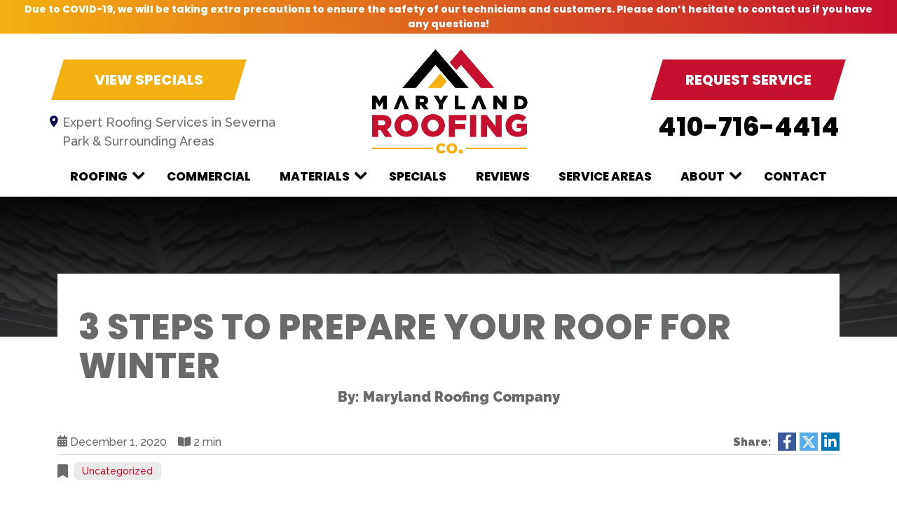

--- FILE ---
content_type: text/html; charset=UTF-8
request_url: https://marylandroofingco.com/blog/uncategorized/3-steps-to-prepare-your-roof-for-winter/
body_size: 12108
content:
<!doctype html>
<html lang="en-US" class="no-js">

<head>

    <link rel="icon" type="image/png" href="https://marylandroofingco.com/wp-content/uploads/Favicon.png?dark">

    <meta charset="UTF-8">
    <!-- Yoast Title -->
    

    
    <!-- dns prefetch -->
    <link href="//www.google-analytics.com" rel="dns-prefetch">

    <!-- meta -->
    <meta http-equiv="X-UA-Compatible" content="IE=edge">
    <meta name="viewport" content="width=device-width, initial-scale=1.0">

    <!-- Google font(s) -->
            
    <!-- css + javascript -->
    <meta name='robots' content='index, follow, max-image-preview:large, max-snippet:-1, max-video-preview:-1' />
	<style>img:is([sizes="auto" i], [sizes^="auto," i]) { contain-intrinsic-size: 3000px 1500px }</style>
	
	<!-- This site is optimized with the Yoast SEO plugin v26.8 - https://yoast.com/product/yoast-seo-wordpress/ -->
	<title>3 Steps to Prepare Your Roof for Winter</title>
<link data-rocket-prefetch href="https://fonts.googleapis.com" rel="dns-prefetch">
<link data-rocket-prefetch href="https://www.googletagmanager.com" rel="dns-prefetch">
<link data-rocket-prefetch href="https://www.google.com" rel="dns-prefetch">
<link data-rocket-preload as="style" href="https://fonts.googleapis.com/css?family=Poppins%3A500%2C800%2C900%7CRaleway%3A500%2C500italic%2C900&#038;display=swap" rel="preload">
<link href="https://fonts.googleapis.com/css?family=Poppins%3A500%2C800%2C900%7CRaleway%3A500%2C500italic%2C900&#038;display=swap" media="print" onload="this.media=&#039;all&#039;" rel="stylesheet">
<noscript data-wpr-hosted-gf-parameters=""><link rel="stylesheet" href="https://fonts.googleapis.com/css?family=Poppins%3A500%2C800%2C900%7CRaleway%3A500%2C500italic%2C900&#038;display=swap"></noscript><link rel="preload" data-rocket-preload as="image" href="https://marylandroofingco.com/wp-content/uploads/Maryland-Roofing_Page-Title-BG.jpg" fetchpriority="high">
	<meta name="description" content="Having a roof repair expert check for existing damage to your roof is important before the winter. Here are some other steps to help you prepare." />
	<link rel="canonical" href="https://marylandroofingco.com/blog/uncategorized/3-steps-to-prepare-your-roof-for-winter/" />
	<meta property="og:locale" content="en_US" />
	<meta property="og:type" content="article" />
	<meta property="og:title" content="3 Steps to Prepare Your Roof for Winter" />
	<meta property="og:description" content="Having a roof repair expert check for existing damage to your roof is important before the winter. Here are some other steps to help you prepare." />
	<meta property="og:url" content="https://marylandroofingco.com/blog/uncategorized/3-steps-to-prepare-your-roof-for-winter/" />
	<meta property="og:site_name" content="Maryland Roofing Company" />
	<meta property="article:published_time" content="2020-12-01T15:49:44+00:00" />
	<meta property="article:modified_time" content="2025-10-19T21:10:28+00:00" />
	<meta property="og:image" content="https://marylandroofingco.com/wp-content/uploads/MarylandRoofing_Facebook-Thumbnail.jpg" />
	<meta property="og:image:width" content="600" />
	<meta property="og:image:height" content="315" />
	<meta property="og:image:type" content="image/jpeg" />
	<meta name="author" content="Maryland Roofing Company" />
	<meta name="twitter:card" content="summary_large_image" />
	<meta name="twitter:label1" content="Written by" />
	<meta name="twitter:data1" content="Maryland Roofing Company" />
	<meta name="twitter:label2" content="Est. reading time" />
	<meta name="twitter:data2" content="3 minutes" />
	<script type="application/ld+json" class="yoast-schema-graph">{"@context":"https://schema.org","@graph":[{"@type":"Article","@id":"https://marylandroofingco.com/blog/uncategorized/3-steps-to-prepare-your-roof-for-winter/#article","isPartOf":{"@id":"https://marylandroofingco.com/blog/uncategorized/3-steps-to-prepare-your-roof-for-winter/"},"author":{"name":"Maryland Roofing Company","@id":"https://marylandroofingco.com/#/schema/person/b2979889ff3d389a021c664140244592"},"headline":"3 Steps To Prepare Your Roof For Winter","datePublished":"2020-12-01T15:49:44+00:00","dateModified":"2025-10-19T21:10:28+00:00","mainEntityOfPage":{"@id":"https://marylandroofingco.com/blog/uncategorized/3-steps-to-prepare-your-roof-for-winter/"},"wordCount":572,"inLanguage":"en-US"},{"@type":"WebPage","@id":"https://marylandroofingco.com/blog/uncategorized/3-steps-to-prepare-your-roof-for-winter/","url":"https://marylandroofingco.com/blog/uncategorized/3-steps-to-prepare-your-roof-for-winter/","name":"3 Steps to Prepare Your Roof for Winter","isPartOf":{"@id":"https://marylandroofingco.com/#website"},"datePublished":"2020-12-01T15:49:44+00:00","dateModified":"2025-10-19T21:10:28+00:00","author":{"@id":"https://marylandroofingco.com/#/schema/person/b2979889ff3d389a021c664140244592"},"description":"Having a roof repair expert check for existing damage to your roof is important before the winter. Here are some other steps to help you prepare.","breadcrumb":{"@id":"https://marylandroofingco.com/blog/uncategorized/3-steps-to-prepare-your-roof-for-winter/#breadcrumb"},"inLanguage":"en-US","potentialAction":[{"@type":"ReadAction","target":["https://marylandroofingco.com/blog/uncategorized/3-steps-to-prepare-your-roof-for-winter/"]}]},{"@type":"BreadcrumbList","@id":"https://marylandroofingco.com/blog/uncategorized/3-steps-to-prepare-your-roof-for-winter/#breadcrumb","itemListElement":[{"@type":"ListItem","position":1,"name":"Home","item":"https://marylandroofingco.com/"},{"@type":"ListItem","position":2,"name":"Blog","item":"https://marylandroofingco.com/blog/"},{"@type":"ListItem","position":3,"name":"3 Steps To Prepare Your Roof For Winter"}]},{"@type":"WebSite","@id":"https://marylandroofingco.com/#website","url":"https://marylandroofingco.com/","name":"Maryland Roofing Company","description":"","potentialAction":[{"@type":"SearchAction","target":{"@type":"EntryPoint","urlTemplate":"https://marylandroofingco.com/?s={search_term_string}"},"query-input":{"@type":"PropertyValueSpecification","valueRequired":true,"valueName":"search_term_string"}}],"inLanguage":"en-US"},{"@type":"Person","@id":"https://marylandroofingco.com/#/schema/person/b2979889ff3d389a021c664140244592","name":"Maryland Roofing Company","image":{"@type":"ImageObject","inLanguage":"en-US","@id":"https://marylandroofingco.com/#/schema/person/image/","url":"https://secure.gravatar.com/avatar/21384b99d46f26a3a199e3dc239972e516eda17e88a90a675f03c405d6ed6a44?s=96&d=mm&r=g","contentUrl":"https://secure.gravatar.com/avatar/21384b99d46f26a3a199e3dc239972e516eda17e88a90a675f03c405d6ed6a44?s=96&d=mm&r=g","caption":"Maryland Roofing Company"},"url":"https://marylandroofingco.com/blog/author/marylandroofingcompany/"}]}</script>
	<!-- / Yoast SEO plugin. -->


<link rel='dns-prefetch' href='//cdn.icomoon.io' />
<link rel='dns-prefetch' href='//d1azc1qln24ryf.cloudfront.net' />
<link href='https://fonts.gstatic.com' crossorigin rel='preconnect' />
<link data-minify="1" rel='stylesheet' id='ryno-service-areas-styles-css' href='https://marylandroofingco.com/wp-content/cache/min/1/wp-content/plugins/ryno-service-areas/assets/dist/style.css?ver=1768977482' media='all' />
<link data-minify="1" rel='stylesheet' id='ryno-service-areas-icons-css' href='https://marylandroofingco.com/wp-content/cache/min/1/198172/ryno-service-areas/style-cf.css?ver=1768977483' media='all' />
<link rel='stylesheet' id='ryno-blacklist-css' href='https://marylandroofingco.com/wp-content/plugins/ryno-blacklist/public/css/ryno-blacklist-public.css?ver=1.0.0' media='all' />
<link data-minify="1" rel='stylesheet' id='icomoon-css' href='https://marylandroofingco.com/wp-content/cache/min/1/198172/ryno-theme-icons/style-cf.css?ver=1768977483' media='all' />
<link data-minify="1" rel='stylesheet' id='ryno_theme_style-css' href='https://marylandroofingco.com/wp-content/cache/min/1/wp-content/themes/theme-3/assets/css/main.css?ver=1768977483' media='all' />
<link data-minify="1" rel='stylesheet' id='acf-colors-css' href='https://marylandroofingco.com/wp-content/cache/min/1/wp-content/themes/theme-3/assets/css/ryno-colors.css?ver=1768977483' media='all' />
<link rel='stylesheet' id='style-css' href='https://marylandroofingco.com/wp-content/themes/theme-3/style.css?ver=1.0' media='all' />
<link rel='stylesheet' id='print-css' href='https://marylandroofingco.com/wp-content/themes/theme-3/assets/css/print.css?ver=1.0' media='print' />
<link data-minify="1" rel='stylesheet' id='build-style-css' href='https://marylandroofingco.com/wp-content/cache/min/1/wp-content/themes/theme-3-child/src/build.css?ver=1768977483' media='all' />
<link data-minify="1" rel='stylesheet' id='child-style-css' href='https://marylandroofingco.com/wp-content/cache/min/1/wp-content/themes/theme-3-child/style.css?ver=1768977483' media='all' />
<link rel="https://api.w.org/" href="https://marylandroofingco.com/wp-json/" /><link rel="alternate" title="JSON" type="application/json" href="https://marylandroofingco.com/wp-json/wp/v2/posts/2167" /><link rel="alternate" title="oEmbed (JSON)" type="application/json+oembed" href="https://marylandroofingco.com/wp-json/oembed/1.0/embed?url=https%3A%2F%2Fmarylandroofingco.com%2Fblog%2Funcategorized%2F3-steps-to-prepare-your-roof-for-winter%2F" />
<link rel="alternate" title="oEmbed (XML)" type="text/xml+oembed" href="https://marylandroofingco.com/wp-json/oembed/1.0/embed?url=https%3A%2F%2Fmarylandroofingco.com%2Fblog%2Funcategorized%2F3-steps-to-prepare-your-roof-for-winter%2F&#038;format=xml" />
<script>
var rynoVarsArray = {"phone":"<span class=\"number\">410-716-4414<\/span>","unformattedPhone":"4107164414"};
</script>
		<style id="wp-custom-css">
			@media only screen and (min-width: 992px) {
	.page-template-page-conversion .conversion-content-one__sticky-image img{
		position: absolute; 
		right: 0;
	}
}

.page-template-page-conversion .conversion-content-one__sticky-image img {
	display: block; 
	margin: auto; 
	text-align: center; 
	
}

.wpcf7 p {
    margin: 0 !important;
}		</style>
		<noscript><style id="rocket-lazyload-nojs-css">.rll-youtube-player, [data-lazy-src]{display:none !important;}</style></noscript>
    
        <!-- Google Tag Manager -->
    <script>
    (function(w, d, s, l, i) {
        w[l] = w[l] || [];
        w[l].push({
            'gtm.start': new Date().getTime(),
            event: 'gtm.js'
        });
        var f = d.getElementsByTagName(s)[0],
            j = d.createElement(s),
            dl = l != 'dataLayer' ? '&l=' + l : '';
        j.async = true;
        j.src =
            'https://www.googletagmanager.com/gtm.js?id=' + i + dl;
        f.parentNode.insertBefore(j, f);
    })(window, document, 'script', 'dataLayer', 'GTM-N99WB4S');
    </script>
    <!-- End Google Tag Manager -->
    <style id="rocket-lazyrender-inline-css">[data-wpr-lazyrender] {content-visibility: auto;}</style><meta name="generator" content="WP Rocket 3.20.3" data-wpr-features="wpr_minify_js wpr_lazyload_images wpr_lazyload_iframes wpr_preconnect_external_domains wpr_automatic_lazy_rendering wpr_oci wpr_image_dimensions wpr_minify_css wpr_desktop" /></head>

<body class="wp-singular post-template-default single single-post postid-2167 single-format-standard wp-theme-theme-3 wp-child-theme-theme-3-child 3-steps-to-prepare-your-roof-for-winter">

        <!-- Google Tag Manager (noscript) -->
    <noscript><iframe src="https://www.googletagmanager.com/ns.html?id=GTM-N99WB4S" height="0" width="0" style="display:none;visibility:hidden"></iframe></noscript>
    <!-- End Google Tag Manager (noscript) -->
    
    <!-- Wrapper -->
    <div  class="wrapper">

        <div  class="mobile-sticky-header d-lg-none">
    <div  class="mobile-header d-flex align-items-center">
        <div class="container-fluid">
            <div class="row align-items-center">
                <!-- Logo -->
                <div class="mobile-header__logo">
                    <a href="https://marylandroofingco.com//" title="Maryland Roofing Company" rel="home">
                        <img width="239" height="161" src="https://marylandroofingco.com/wp-content/uploads/marylandroofinglogo.png" alt="Maryland Roofing Company logo">
                    </a>
                </div>
                <!-- /Logo -->

                <div class="col d-flex align-items-center justify-content-end">
                    <div id="hamburger" class="hamburger hamburger--squeeze js-hamburger">
                        <div class="hamburger-box">
                            <div class="hamburger-inner"></div>
                        </div>
                    </div>
                </div>
            </div>
        </div>
    </div>

    <div  class="mobile-cta d-lg-none">
                <div class="container-fluid px-0">
            <div class="row mx-0">
                <div class="col px-0">
                    <a href="https://marylandroofingco.com/specials/" class="mobile-cta__button mobile-cta__button--left">VIEW SPECIALS</a>
                </div>
                <div class="col px-0">
                    <a href="https://marylandroofingco.com/contact-us/" class="mobile-cta__button mobile-cta__button--right">REQUEST SERVICE</a>
                </div>
                <div class="col-12 px-0">
                    <a class="mobile-cta__button mobile-cta__button--bottom" href="tel:4107164414">
                        <i class="ri ryno-phone"></i> <span class="number">410-716-4414</span>                    </a>
                </div>
            </div>
        </div>
    </div>

    <!-- Navigation -->
    <div class="nav-bar">
        <div class="container-lg">
            <div class="row align-items-center">
                <nav class="nav col-12">
                    <ul id="menu-main-menu" class="main-navigation w-100 d-flex flex-column flex-lg-row justify-content-between"><li id="menu-item-2231" class="menu-item menu-item-type-post_type menu-item-object-page menu-item-has-children has-dropdown top-level"><a href="https://marylandroofingco.com/service-areas/severna-park/">Roofing</a>
<ul>
	<li id="menu-item-2144" class="menu-item menu-item-type-post_type menu-item-object-page"><a href="https://marylandroofingco.com/residential-roofing/roof-repair/">Roof Repair</a></li>
	<li id="menu-item-2146" class="menu-item menu-item-type-post_type menu-item-object-page"><a href="https://marylandroofingco.com/residential-roofing/roof-maintenance/">Roof Maintenance</a></li>
	<li id="menu-item-2148" class="menu-item menu-item-type-post_type menu-item-object-page"><a href="https://marylandroofingco.com/residential-roofing/roof-inspection/">Roof Inspection</a></li>
</ul>
</li>
<li id="menu-item-2150" class="menu-item menu-item-type-post_type menu-item-object-page"><a href="https://marylandroofingco.com/commercial-roofing/">Commercial</a></li>
<li id="menu-item-2142" class="menu-item menu-item-type-post_type menu-item-object-page menu-item-has-children has-dropdown top-level"><a href="https://marylandroofingco.com/residential-roofing/">Materials</a>
<ul>
	<li id="menu-item-2152" class="menu-item menu-item-type-post_type menu-item-object-page"><a href="https://marylandroofingco.com/residential-roofing/metal-roofing/">Metal</a></li>
	<li id="menu-item-2154" class="menu-item menu-item-type-post_type menu-item-object-page"><a href="https://marylandroofingco.com/residential-roofing/built-up-roofing/">Built-Up</a></li>
	<li id="menu-item-2157" class="menu-item menu-item-type-post_type menu-item-object-page"><a href="https://marylandroofingco.com/residential-roofing/shingle-roof/">Shingle</a></li>
	<li id="menu-item-2158" class="menu-item menu-item-type-post_type menu-item-object-page"><a href="https://marylandroofingco.com/residential-roofing/modified-specialty-roofing/">Modified</a></li>
</ul>
</li>
<li id="menu-item-235" class="menu-item menu-item-type-post_type menu-item-object-page"><a href="https://marylandroofingco.com/specials/">Specials</a></li>
<li id="menu-item-236" class="menu-item menu-item-type-post_type menu-item-object-page"><a href="https://marylandroofingco.com/reviews/">Reviews</a></li>
<li id="menu-item-2137" class="menu-item menu-item-type-post_type menu-item-object-page"><a href="https://marylandroofingco.com/service-areas/">Service Areas</a></li>
<li id="menu-item-2160" class="menu-item menu-item-type-post_type menu-item-object-page menu-item-has-children has-dropdown top-level"><a href="https://marylandroofingco.com/about-maryland-roofing-company/">About</a>
<ul>
	<li id="menu-item-2161" class="menu-item menu-item-type-post_type menu-item-object-page current_page_parent"><a href="https://marylandroofingco.com/blog/">Blog</a></li>
</ul>
</li>
<li id="menu-item-233" class="menu-item menu-item-type-post_type menu-item-object-page"><a href="https://marylandroofingco.com/contact-us/">Contact</a></li>
</ul>                </nav>
            </div>
        </div>
    </div>
    <!-- /Navigation -->
</div>

<!-- Header Wrapper -->
<div  class="header-wrapper header--sticky">

    <!-- Top Bar -->
    <div  class="top-bar text-center d-none d-lg-flex flex-center">
        <p class="top-bar__text">Due to COVID-19, we will be taking extra precautions to ensure the safety of our technicians and customers. Please don’t hesitate to contact us if you have any questions!</p>
    </div>
    <!-- /Top Bar -->

    <!-- Header Section -->
    <div  id="header-one" class="header header-one d-none d-lg-block" role="banner">
        <div  class="container">
            <div class="row align-items-start">

                <!-- Header Left Container -->
                <div class="header__left-container d-flex flex-column col-4 text-start">
                    <a href="https://marylandroofingco.com/specials/" class="header__button header__button--left button--stn me-auto">VIEW SPECIALS</a>
                    <span class="header__serving-text">Expert Roofing Services in Severna <br>Park & Surrounding Areas</span>
                </div>
                <!-- /Header Left Container -->

                <!-- Logo -->
                <div class="header__logo-container d-flex col-4 px-0">
                    <a href="https://marylandroofingco.com" title="Maryland Roofing Company" rel="home" class="header__logo-link d-flex align-items-center mx-auto">
                        <img width="239" height="161" src="https://marylandroofingco.com/wp-content/uploads/marylandroofinglogo.png" alt="Maryland Roofing Company logo" class="header__logo-img mx-auto">
                    </a>
                </div>
                <!-- /Logo -->

                <!-- Header Right Container -->
                <div class="header__right-container d-flex flex-column col-4 text-end">
                    <a href="https://marylandroofingco.com/contact-us/" class="header__button header__button--right button--sec ms-auto">REQUEST SERVICE</a>
                    <a href="tel:4107164414" class="header__phone-number"><span class="number">410-716-4414</span></a>
                </div>
                <!-- /Header Right Container -->

            </div>
        </div>
    </div>
    <!-- /Header Section -->



    <!-- Navigation -->
    <div class="nav-bar d-none d-lg-block">
        <div class="container-lg">
            <div class="row align-items-center">
                <nav class="nav col-12">
                    <ul id="menu-main-menu-1" class="main-navigation w-100 d-flex flex-column flex-lg-row justify-content-between"><li class="menu-item menu-item-type-post_type menu-item-object-page menu-item-has-children has-dropdown top-level"><a href="https://marylandroofingco.com/service-areas/severna-park/">Roofing</a>
<ul>
	<li class="menu-item menu-item-type-post_type menu-item-object-page"><a href="https://marylandroofingco.com/residential-roofing/roof-repair/">Roof Repair</a></li>
	<li class="menu-item menu-item-type-post_type menu-item-object-page"><a href="https://marylandroofingco.com/residential-roofing/roof-maintenance/">Roof Maintenance</a></li>
	<li class="menu-item menu-item-type-post_type menu-item-object-page"><a href="https://marylandroofingco.com/residential-roofing/roof-inspection/">Roof Inspection</a></li>
</ul>
</li>
<li class="menu-item menu-item-type-post_type menu-item-object-page"><a href="https://marylandroofingco.com/commercial-roofing/">Commercial</a></li>
<li class="menu-item menu-item-type-post_type menu-item-object-page menu-item-has-children has-dropdown top-level"><a href="https://marylandroofingco.com/residential-roofing/">Materials</a>
<ul>
	<li class="menu-item menu-item-type-post_type menu-item-object-page"><a href="https://marylandroofingco.com/residential-roofing/metal-roofing/">Metal</a></li>
	<li class="menu-item menu-item-type-post_type menu-item-object-page"><a href="https://marylandroofingco.com/residential-roofing/built-up-roofing/">Built-Up</a></li>
	<li class="menu-item menu-item-type-post_type menu-item-object-page"><a href="https://marylandroofingco.com/residential-roofing/shingle-roof/">Shingle</a></li>
	<li class="menu-item menu-item-type-post_type menu-item-object-page"><a href="https://marylandroofingco.com/residential-roofing/modified-specialty-roofing/">Modified</a></li>
</ul>
</li>
<li class="menu-item menu-item-type-post_type menu-item-object-page"><a href="https://marylandroofingco.com/specials/">Specials</a></li>
<li class="menu-item menu-item-type-post_type menu-item-object-page"><a href="https://marylandroofingco.com/reviews/">Reviews</a></li>
<li class="menu-item menu-item-type-post_type menu-item-object-page"><a href="https://marylandroofingco.com/service-areas/">Service Areas</a></li>
<li class="menu-item menu-item-type-post_type menu-item-object-page menu-item-has-children has-dropdown top-level"><a href="https://marylandroofingco.com/about-maryland-roofing-company/">About</a>
<ul>
	<li class="menu-item menu-item-type-post_type menu-item-object-page current_page_parent"><a href="https://marylandroofingco.com/blog/">Blog</a></li>
</ul>
</li>
<li class="menu-item menu-item-type-post_type menu-item-object-page"><a href="https://marylandroofingco.com/contact-us/">Contact</a></li>
</ul>                </nav>
            </div>
        </div>
    </div>
    <!-- /Navigation -->
</div>
<!-- /Header Wrapper -->
<div  class="page-header">
	
</div>

<!-- Content Wrapper -->
<div  class="content-wrapper">
	<div  class="container">
		<div class="content-inner-region row">
			<div class="col-12">
				<div class="blog-post-header">
					<h1>3 Steps To Prepare Your Roof For Winter</h1>
					<div class="blog-post-header__author text-center">
						By: Maryland Roofing Company					</div>
				</div>

<div class="blog-top">
	<div class="row align-items-center">
		<div class="blog-top__left col-md">
			<span class="d-flex align-items-center justify-content-center justify-content-md-start">
								<span class="publish-date d-inline-block me-3">
									<span class="ri ryno-calendar-alt"></span>
									December 1, 2020								</span>
								<span class="reading-time d-inline-flex align-items-center">
									<span class="ri ryno-book-open d-inline-block me-1"></span> 
									2 min								</span>
							</span>
						</div>
						<div class="blog-top__right col-md text-center text-md-end">
							<div class="social-share-links mt-3 mt-md-0">
								<div class="social-share-links__title">Share: </div> 
								<a class="facebook" href="https://www.facebook.com/sharer.php?u=https://marylandroofingco.com/blog/uncategorized/3-steps-to-prepare-your-roof-for-winter" target="_blank"><i class="ri ryno-facebook-f"></i></a>
								<a class="twitter" href="https://twitter.com/share?url=https://marylandroofingco.com/blog/uncategorized/3-steps-to-prepare-your-roof-for-winter&text=3 Steps To Prepare Your Roof For Winter&hashtags=rynoblog" target="_blank"><i class="ri ryno-twitter"></i></a>
								<a class="linkedin" href="http://www.linkedin.com/shareArticle?mini=true&url=https://marylandroofingco.com/blog/uncategorized/3-steps-to-prepare-your-roof-for-winter" target="_blank"><i class="ri ryno-linkedin-in"></i></a>
							</div>
						</div>
					</div>
				</div>
			</div>
		 
			<!-- section -->
			<section role="main" class="content-area col-12">
				<div class="blog-categories d-flex align-items-center">
					<span class="ri ryno-bookmark me-2"></span> 
											    
						    <a class="category-pill" href="https://marylandroofingco.com/blog/category/uncategorized/">Uncategorized</a>
									</div>
								
					<!-- article -->
					<article id="post-2167" class="post-2167 post type-post status-publish format-standard hentry category-uncategorized">
						
						
						<!-- post thumbnail -->
												<!-- /post thumbnail -->						
						
						<p>The chill in the air means winter is quickly approaching, so it’s time to start thinking about how you’ll prepare for the next few months. Many homeowners make the mistake of thinking they don’t need to do anything with their roof since it’s tough enough to withstand harsh weather elements. While this may be true, it’s valuable to have a Maryland roofing expert take a look at it to ensure there’s no existing damage or if there’s a problem in your attic. Before the frigid temperatures and harsh winter weather arrive, take these steps to prepare your roof.</p>
<h2>Examine Your Roof For Any Damage</h2>
<p>It’s best to hire roofing contractors in Maryland to do a thorough inspection of your roof to identify any existing damage. Some things needing attention may simply be additional caulk around chimneys or pipes or replacing a few damaged shingles. Minor roof problems may not be noticeable until the harsh winter weather arrives, but then it could be too late to fix them before they cause even larger issues. A roof repair expert should be able to identify any problems and fix them quickly so you’ll be ready to go for the winter.</p>
<h2>Prepare Your Attic</h2>
<p>Many homeowners don’t understand the importance of preparing their attic for winter weather. You need to make sure it’s reinforced properly to withstand the weight of snow building upon it. It’s also important to inspect the ventilation system, so you don’t have moisture buildup. And of course, ensuring your insulation is still in good shape can help keep your home warm throughout the winter. The attic is one of the most overlooked aspects of any home, but the best Maryland roofing experts will prioritize ensuring yours is in great shape during their inspection.</p>
<h2>Clean All Gutters</h2>
<p>What do clean gutters have to do with winter weather? When things like leaves, dirt, twigs, and other debris clog up your gutters, it can disrupt the flow of water from your roof to the ground. In some situations, if the downspout is clogged where water cannot exit the gutters at all, then the water could fill up the gutters completely. The water itself could cause problems by making the wood on your home rot, but it could be even more problematic and dangerous in freezing temperatures when it becomes ice. Leaks and other problems are much more likely in the winter when you have clogged gutters, so make it a priority to clean them during the fall.</p>
<p>Maryland Roofing Company is here to help ensure your roof is in great shape to withstand the winter season and beyond. An annual inspection of your roof can give you peace of mind and reduce the chances of having a major roof problem during the winter. Fixing roof issues can be very inconvenient for homeowners during the winter, so now is the time to address any possible issues. Don’t hesitate to contact us at any time to schedule an inspection of your roof or to get a free estimate for any repairs you know need to be completed.</p>
<h2>Talk to Us Today</h2>
<p>Got more questions about roof maintenance, repair or installation jobs? Talk to the experts at Maryland Roofing Company. Call us at <span class="number">410-716-4414</span> or fill out our online form to make an appointment or to request a quote.</p>
						
						
		<nav>
		<div class="nav nav-tabs author-nav-tabs" id="nav-tab" role="tablist">
			<button class="nav-link active" id="nav-author-tab" data-bs-toggle="tab" data-bs-target="#nav-author" type="button" role="tab" aria-controls="nav-author" aria-selected="true">Author Details</button>
			<button class="nav-link" id="nav-related-posts-tab" data-bs-toggle="tab" data-bs-target="#nav-related-posts" type="button" role="tab" aria-controls="nav-related-posts" aria-selected="false">Related Posts</button>
		</div>
	</nav>
	<div class="tab-content" id="author-tabs">
		<div class="tab-pane fade show active" id="nav-author" role="tabpanel" aria-labelledby="nav-author-tab">
				<div class="blog-author-box blog-author-box--4 text-center">
				<div class="h2 author-name mb-0">
					Maryland Roofing Company				</div>
				<p class="author-title">
					Owner				</p>
				<div class="author-description mb-3">
					Owner of Maryland Roofing Company since 2004.				</div>

				
							</div>
			</div>
		<div class="tab-pane fade" id="nav-related-posts" role="tabpanel" aria-labelledby="nav-related-posts-tab">
			<div class="blog-author-box blog-author-box--related-posts-4 related-posts">
				<div class="row">
					<div class="col-12">
						<div class="h2 text-center">
							Related Posts
						</div>
					</div>
											<div class="col-lg">
							<div class="related-posts__title">
								<a class="h5" href="https://marylandroofingco.com/blog/uncategorized/the-importance-of-roofing-underlayment/" rel="bookmark" title="The Importance Of Roofing Underlayment">The Importance Of Roofing Underlayment</a>
							</div>							
							<p class="text-center">A well-constructed roof can give homeowners peace of mind that they are protected from harsh&#8230; <a class="view-article btn btn-primary" href="https://marylandroofingco.com/blog/uncategorized/the-importance-of-roofing-underlayment/">View Article</a> <a href="https://marylandroofingco.com/blog/uncategorized/the-importance-of-roofing-underlayment/">Read More</a></p>
						</div>
											<div class="col-lg">
							<div class="related-posts__title">
								<a class="h5" href="https://marylandroofingco.com/blog/uncategorized/will-a-new-roof-be-a-good-return-on-investment-when-you-sell/" rel="bookmark" title="Will A New Roof Be a Good Return On Investment When You Sell?">Will A New Roof Be a Good Return On Investment When You Sell?</a>
							</div>							
							<p class="text-center">Nowadays, there are plenty of online resources available to help you DIY just about any&#8230; <a class="view-article btn btn-primary" href="https://marylandroofingco.com/blog/uncategorized/will-a-new-roof-be-a-good-return-on-investment-when-you-sell/">View Article</a> <a href="https://marylandroofingco.com/blog/uncategorized/will-a-new-roof-be-a-good-return-on-investment-when-you-sell/">Read More</a></p>
						</div>
											<div class="col-lg">
							<div class="related-posts__title">
								<a class="h5" href="https://marylandroofingco.com/blog/uncategorized/4-common-missed-signs-of-roof-damage/" rel="bookmark" title="4 Common Missed Signs of Roof Damage">4 Common Missed Signs of Roof Damage</a>
							</div>							
							<p class="text-center">Sometimes signs of roof damage are obvious, like water spots on the ceiling, leaks, missing&#8230; <a class="view-article btn btn-primary" href="https://marylandroofingco.com/blog/uncategorized/4-common-missed-signs-of-roof-damage/">View Article</a> <a href="https://marylandroofingco.com/blog/uncategorized/4-common-missed-signs-of-roof-damage/">Read More</a></p>
						</div>
									</div>
			</div>
		</div>
	</div>
	
						<div class="blog-bottom">
							<div class="ornament">
								<img width="65" height="33" src="data:image/svg+xml,%3Csvg%20xmlns='http://www.w3.org/2000/svg'%20viewBox='0%200%2065%2033'%3E%3C/svg%3E" alt="company icon" data-lazy-src="https://marylandroofingco.com/wp-content/uploads/Ornament.png"><noscript><img width="65" height="33" src="https://marylandroofingco.com/wp-content/uploads/Ornament.png" alt="company icon"></noscript>
							</div>
						</div>

												
					</article>
					<!-- /article -->
					
								
							
			</section>
			<!-- /section -->
		</div>
	</div>
</div>	
<!-- /Content Wrapper -->

		<!-- Postscript Contact -->
<div  class="postscript-contact">
	<div  class="container">
		<div class="row">
									<div class="col-12 text-center">
				<div class="h2">
					CONTACT US TODAY					<span></span>
				</div>
			</div>
			<div class="col-12">
								
<div class="wpcf7 no-js" id="wpcf7-f98-o1" lang="en-US" dir="ltr" data-wpcf7-id="98">
<div class="screen-reader-response"><p role="status" aria-live="polite" aria-atomic="true"></p> <ul></ul></div>
<form action="/blog/uncategorized/3-steps-to-prepare-your-roof-for-winter/#wpcf7-f98-o1" method="post" class="wpcf7-form init use-floating-validation-tip" aria-label="Contact form" novalidate="novalidate" data-status="init">
<fieldset class="hidden-fields-container"><input type="hidden" name="_wpcf7" value="98" /><input type="hidden" name="_wpcf7_version" value="6.1.4" /><input type="hidden" name="_wpcf7_locale" value="en_US" /><input type="hidden" name="_wpcf7_unit_tag" value="wpcf7-f98-o1" /><input type="hidden" name="_wpcf7_container_post" value="0" /><input type="hidden" name="_wpcf7_posted_data_hash" value="" /><input type="hidden" name="_wpcf7_recaptcha_response" value="" />
</fieldset>
<div class="row">
	<div class="input-fields-column col-lg-6">
		<div class="row">
			<div class="col-12">
				<p><span class="wpcf7-form-control-wrap" data-name="your-name"><input size="40" maxlength="400" class="wpcf7-form-control wpcf7-text wpcf7-validates-as-required cf-text" aria-required="true" aria-invalid="false" placeholder="Full Name*" value="" type="text" name="your-name" /></span>
				</p>
			</div>
			<div class="col-12">
				<p><span class="wpcf7-form-control-wrap" data-name="phone"><input size="40" maxlength="400" class="wpcf7-form-control wpcf7-tel wpcf7-validates-as-required wpcf7-text wpcf7-validates-as-tel cf-text" aria-required="true" aria-invalid="false" placeholder="Phone*" value="" type="tel" name="phone" /></span>
				</p>
			</div>
			<div class="col-12">
				<p><span class="wpcf7-form-control-wrap" data-name="your-email"><input size="40" maxlength="400" class="wpcf7-form-control wpcf7-email wpcf7-validates-as-required wpcf7-text wpcf7-validates-as-email cf-text" aria-required="true" aria-invalid="false" placeholder="Email*" value="" type="email" name="your-email" /></span>
				</p>
			</div>
		</div>
	</div>
	<div class="input-fields-column col-lg-6">
		<div class="row">
			<div class="col-12">
				<p><span class="wpcf7-form-control-wrap" data-name="new-customer"><select class="wpcf7-form-control wpcf7-select wpcf7-validates-as-required cf-text" aria-required="true" aria-invalid="false" name="new-customer"><option value="">Are You a New Customer?*</option><option value="Yes">Yes</option><option value="No">No</option></select></span>
				</p>
			</div>
			<div class="col-12">
				<p><span class="wpcf7-form-control-wrap" data-name="inquiry"><select class="wpcf7-form-control wpcf7-select wpcf7-validates-as-required cf-text" aria-required="true" aria-invalid="false" name="inquiry"><option value="">Inquiry About...*</option><option value="Roof Repair">Roof Repair</option><option value="Roof Inspection">Roof Inspection</option><option value="Roof Maintenance">Roof Maintenance</option><option value="Roof Replacement">Roof Replacement</option><option value="Other">Other</option></select></span>
				</p>
			</div>
			<div class="col-12">
				<p><span class="wpcf7-form-control-wrap" data-name="how-hear-about"><input size="40" maxlength="400" class="wpcf7-form-control wpcf7-text wpcf7-validates-as-required cf-text" aria-required="true" aria-invalid="false" placeholder="How Did You Hear About Us?*" value="" type="text" name="how-hear-about" /></span>
				</p>
			</div>
		</div>
	</div>
	<div class="input-fields-column col-12">
		<p><span class="wpcf7-form-control-wrap" data-name="address"><input size="40" maxlength="400" class="wpcf7-form-control wpcf7-text wpcf7-validates-as-required cf-text" aria-required="true" aria-invalid="false" placeholder="Address*" value="" type="text" name="address" /></span><br />
		</p>
		<div class="col-12">
			<div class="postscript-contact__button button--stn">
				<p>SUBMIT<input class="wpcf7-form-control wpcf7-submit has-spinner btn" type="submit" value="&nbsp;" />
				</p>
			</div>
		</div>
	</div>
</div><p style="display: none !important;" class="akismet-fields-container" data-prefix="_wpcf7_ak_"><label>&#916;<textarea name="_wpcf7_ak_hp_textarea" cols="45" rows="8" maxlength="100"></textarea></label><input type="hidden" id="ak_js_1" name="_wpcf7_ak_js" value="219"/><script>document.getElementById( "ak_js_1" ).setAttribute( "value", ( new Date() ).getTime() );</script></p><div class="wpcf7-response-output" aria-hidden="true"></div>
</form>
</div>
			</div>
		</div>
	</div>
</div>
<!-- /Postscript Contact -->
		<!-- footer -->
		<div data-wpr-lazyrender="1" class="footer" role="contentinfo">

		    <div  class="container">
		        <div class="row align-items-lg-end">

		            <div class="footer-box__1 col-12 col-lg-4 d-flex flex-column text-center order-lg-2">
		                <img width="239" height="161" src="https://marylandroofingco.com/wp-content/uploads/marylandroofinglogo.png" alt="Maryland Roofing Company logo" class="footer__logo">
		                <span class="footer__address">200 E. Chestnut Street<br>Pasadena,
		                    MD 21122</span>
		                <a href="tel:4107164414" class="footer__phone-number"><span class="number">410-716-4414</span></a>
		            </div>

		            <div class="footer-box__2 col-12 col-lg-4 d-flex flex-column text-center order-lg-3">
		                <div class="footer__hours-container">
		                    <h2 class="footer__info-heading">BUSINESS HOURS</h2>
		                    <p class="footer__hours">Mon-Fri: 8:00AM - 5:00PM <br>Sat-Sun: 9:00AM - 12:00PM</p>
		                </div>
		                <a href="https://marylandroofingco.com/reviews/" class="footer__button button--sec mx-auto">REVIEWS</a>
		            </div>

		            <div class="footer-box__3 col-12 col-lg-4 d-flex flex-column text-center order-lg-1">
		                <div class="footer__social-wrapper d-flex flex-column">
		                    <a href="https://marylandroofingco.com/about-maryland-roofing-company/" class="footer__button button--stn mx-auto order-lg-2">ABOUT US</a>
		                    <div class="footer__social-container order-lg-1">
		                        <h2 class="footer__social-heading">LET’S STAY CONNECTED!</h2>
		                        <div class="social-icons">
		<div class="social-icons__icon facebook">
		<a href="https://www.facebook.com/twiskman/" target="_blank" rel="me">
		<i class="ri ryno-facebook-f"></i>
		</a>
	</div>
				<div class="social-icons__icon google">
		<a href="https://www.google.com/search?q=maryland%20roofing%20company%20severna%20park&amp;ei=L1IVYvaSA4POkPIPp4-46AI&amp;ved=2ahUKEwj56rS1nZT2AhX4JEQIHWIQCtsQvS56BAgFEEs&amp;uact=5&amp;oq=maryland+roofing+company+severna+park&amp;gs_lcp=[base64]&amp;sclient=gws-wiz&amp;tbs=lf:1,lf_ui:14&amp;tbm=lcl&amp;rflfq=1&amp;num=10&amp;rldimm=772973965786450516&amp;lqi=[base64]&amp;rlst=f#rlfi=hd:;si:772973965786450516,l,[base64];mv:[[39.0907797,-76.5302822],[39.063886,-76.63181879999999]];tbs:lrf:!1m4!1u3!2m2!3m1!1e1!1m4!1u2!2m2!2m1!1e1!2m1!1e2!2m1!1e3!3sIAE,lf:1,lf_ui:14" target="_blank" rel="me">
		<i class="ri ryno-google"></i>
		</a>
	</div>
			<div class="social-icons__icon youtube">
		<a href="https://www.youtube.com/channel/UCJilQUXAlV0vdffkZEqMGNw?app=desktop" target="_blank" rel="me">
		<i class="ri ryno-youtube"></i>
		</a>
	</div>
					<div class="social-icons__icon instagram">
		<a href="https://www.instagram.com/mdroofingco/" target="_blank" rel="me">
		<i class="ri ryno-instagram"></i>
		</a>
	</div>
		  
	  
</div>		                    </div>
		                </div>
		            </div>

		        </div>
		    </div>
		</div>
		<!-- /footer -->

		<!-- Copyright -->
		<div data-wpr-lazyrender="1" class="copyright">
		    <div class="container">
		        <div class="row">
		            <div class="col-12">
		                <p>
		                    &copy;2026 Maryland Roofing Company. All Rights Reserved.
		                    		                    License: MHIC #103979  .
		                    		                    		                    <a href="/privacy-policy/">Privacy Policy</a>.
		                    <br>
							This site is protected by reCAPTCHA and the Google <a href="https://policies.google.com/privacy" target="_blank">Privacy Policy</a> and <a href="https://policies.google.com/terms" target="_blank">Terms of Service</a> apply.
		                    		                    <span class="site-by"><a rel="nofollow" href="https://rynoss.com/" target="_blank">Web Design and Internet Marketing by RYNO Strategic Solutions</a></span>
		                    		                </p>
		            </div>
		        </div>
		    </div>
		</div>
		<!-- /Copyright -->
		</div>
		<!-- /wrapper -->

		<script src="https://marylandroofingco.com/wp-content/themes/theme-3/assets/js/vendors/jquery.min.js?ver=3.3.1" id="jquery-js"></script>
<script src="https://marylandroofingco.com/wp-content/themes/theme-3/assets/js/vendors/bootstrap.bundle.min.js?ver=5.0.1" id="bootstrap-js"></script>
<script src="https://marylandroofingco.com/wp-content/themes/theme-3/assets/js/vendors/slick.min.js?ver=1.8.1" id="slick-js"></script>
<script src="https://marylandroofingco.com/wp-content/themes/theme-3/assets/js/vendors/select2.min.js?ver=6.8.3" id="select2-js"></script>
<script src="https://marylandroofingco.com/wp-content/themes/theme-3/assets/js/vendors/printThis.min.js?ver=6.8.3" id="printThis-js"></script>
<script data-minify="1" src="https://marylandroofingco.com/wp-content/cache/min/1/wp-content/themes/theme-3/assets/js/script.js?ver=1768977483" id="custom-js"></script>
<script id="ryno-track-js-js-extra">
var ryno_track_vars = {"ryno_phone_conversion_id":"10876349650","ryno_phone_conversion_label":"MrFpCNr90LADENLZn8Io","ryno_mobile_phone_conversion_id":"","ryno_mobile_phone_conversion_label":"","ryno_formatted_ppc_ctn":"(410) 970-3144","ryno_unformatted_ppc_ctn":"4109703144","domain_name":"marylandroofingco.com","ryno_form_conversion_id":null,"ryno_form_conversion_label":null};
</script>
<script data-minify="1" src="https://marylandroofingco.com/wp-content/cache/min/1/wp-content/plugins/rynoTracker/assets/js/ryno-tracking.js?ver=1768977483" id="ryno-track-js-js"></script>
<script src="https://www.google.com/recaptcha/api.js?render=6Ldx9ZMnAAAAAEgjuw1EuXxMeSM-ppqFeieCJKlg&amp;ver=3.0" id="google-recaptcha-js"></script>
<script src="https://marylandroofingco.com/wp-includes/js/dist/vendor/wp-polyfill.min.js?ver=3.15.0" id="wp-polyfill-js"></script>
<script id="wpcf7-recaptcha-js-before">
var wpcf7_recaptcha = {
    "sitekey": "6Ldx9ZMnAAAAAEgjuw1EuXxMeSM-ppqFeieCJKlg",
    "actions": {
        "homepage": "homepage",
        "contactform": "contactform"
    }
};
</script>
<script data-minify="1" src="https://marylandroofingco.com/wp-content/cache/min/1/wp-content/plugins/contact-form-7/modules/recaptcha/index.js?ver=1768977483" id="wpcf7-recaptcha-js"></script>
<script src="https://marylandroofingco.com/wp-includes/js/dist/hooks.min.js?ver=4d63a3d491d11ffd8ac6" id="wp-hooks-js"></script>
<script src="https://marylandroofingco.com/wp-includes/js/dist/i18n.min.js?ver=5e580eb46a90c2b997e6" id="wp-i18n-js"></script>
<script id="wp-i18n-js-after">
wp.i18n.setLocaleData( { 'text direction\u0004ltr': [ 'ltr' ] } );
</script>
<script data-minify="1" src="https://marylandroofingco.com/wp-content/cache/min/1/wp-content/plugins/contact-form-7/includes/swv/js/index.js?ver=1768977483" id="swv-js"></script>
<script id="contact-form-7-js-before">
var wpcf7 = {
    "api": {
        "root": "https:\/\/marylandroofingco.com\/wp-json\/",
        "namespace": "contact-form-7\/v1"
    },
    "cached": 1
};
</script>
<script data-minify="1" src="https://marylandroofingco.com/wp-content/cache/min/1/wp-content/plugins/contact-form-7/includes/js/index.js?ver=1768977483" id="contact-form-7-js"></script>
<script data-minify="1" defer src="https://marylandroofingco.com/wp-content/cache/min/1/wp-content/plugins/akismet/_inc/akismet-frontend.js?ver=1768977483" id="akismet-frontend-js"></script>
<script type="speculationrules">
{"prefetch":[{"source":"document","where":{"and":[{"href_matches":"\/*"},{"not":{"href_matches":["\/wp-*.php","\/wp-admin\/*","\/wp-content\/uploads\/*","\/wp-content\/*","\/wp-content\/plugins\/*","\/wp-content\/themes\/theme-3-child\/*","\/wp-content\/themes\/theme-3\/*","\/*\\?(.+)"]}},{"not":{"selector_matches":"a[rel~=\"nofollow\"]"}},{"not":{"selector_matches":".no-prefetch, .no-prefetch a"}}]},"eagerness":"conservative"}]}
</script>
<link data-minify="1" rel='stylesheet' id='contact-form-7-css' href='https://marylandroofingco.com/wp-content/cache/min/1/wp-content/plugins/contact-form-7/includes/css/styles.css?ver=1768977483' media='all' />
<script>window.lazyLoadOptions=[{elements_selector:"img[data-lazy-src],.rocket-lazyload,iframe[data-lazy-src]",data_src:"lazy-src",data_srcset:"lazy-srcset",data_sizes:"lazy-sizes",class_loading:"lazyloading",class_loaded:"lazyloaded",threshold:300,callback_loaded:function(element){if(element.tagName==="IFRAME"&&element.dataset.rocketLazyload=="fitvidscompatible"){if(element.classList.contains("lazyloaded")){if(typeof window.jQuery!="undefined"){if(jQuery.fn.fitVids){jQuery(element).parent().fitVids()}}}}}},{elements_selector:".rocket-lazyload",data_src:"lazy-src",data_srcset:"lazy-srcset",data_sizes:"lazy-sizes",class_loading:"lazyloading",class_loaded:"lazyloaded",threshold:300,}];window.addEventListener('LazyLoad::Initialized',function(e){var lazyLoadInstance=e.detail.instance;if(window.MutationObserver){var observer=new MutationObserver(function(mutations){var image_count=0;var iframe_count=0;var rocketlazy_count=0;mutations.forEach(function(mutation){for(var i=0;i<mutation.addedNodes.length;i++){if(typeof mutation.addedNodes[i].getElementsByTagName!=='function'){continue}
if(typeof mutation.addedNodes[i].getElementsByClassName!=='function'){continue}
images=mutation.addedNodes[i].getElementsByTagName('img');is_image=mutation.addedNodes[i].tagName=="IMG";iframes=mutation.addedNodes[i].getElementsByTagName('iframe');is_iframe=mutation.addedNodes[i].tagName=="IFRAME";rocket_lazy=mutation.addedNodes[i].getElementsByClassName('rocket-lazyload');image_count+=images.length;iframe_count+=iframes.length;rocketlazy_count+=rocket_lazy.length;if(is_image){image_count+=1}
if(is_iframe){iframe_count+=1}}});if(image_count>0||iframe_count>0||rocketlazy_count>0){lazyLoadInstance.update()}});var b=document.getElementsByTagName("body")[0];var config={childList:!0,subtree:!0};observer.observe(b,config)}},!1)</script><script data-no-minify="1" async src="https://marylandroofingco.com/wp-content/plugins/wp-rocket/assets/js/lazyload/17.8.3/lazyload.min.js"></script>
		<script>(function(){function c(){var b=a.contentDocument||a.contentWindow.document;if(b){var d=b.createElement('script');d.innerHTML="window.__CF$cv$params={r:'9c24edf60a95a23e',t:'MTc2OTE0NjU0Ni4wMDAwMDA='};var a=document.createElement('script');a.nonce='';a.src='/cdn-cgi/challenge-platform/scripts/jsd/main.js';document.getElementsByTagName('head')[0].appendChild(a);";b.getElementsByTagName('head')[0].appendChild(d)}}if(document.body){var a=document.createElement('iframe');a.height=1;a.width=1;a.style.position='absolute';a.style.top=0;a.style.left=0;a.style.border='none';a.style.visibility='hidden';document.body.appendChild(a);if('loading'!==document.readyState)c();else if(window.addEventListener)document.addEventListener('DOMContentLoaded',c);else{var e=document.onreadystatechange||function(){};document.onreadystatechange=function(b){e(b);'loading'!==document.readyState&&(document.onreadystatechange=e,c())}}}})();</script></body>

		</html>
<!-- This website is like a Rocket, isn't it? Performance optimized by WP Rocket. Learn more: https://wp-rocket.me -->

--- FILE ---
content_type: text/html; charset=utf-8
request_url: https://www.google.com/recaptcha/api2/anchor?ar=1&k=6Ldx9ZMnAAAAAEgjuw1EuXxMeSM-ppqFeieCJKlg&co=aHR0cHM6Ly9tYXJ5bGFuZHJvb2Zpbmdjby5jb206NDQz&hl=en&v=PoyoqOPhxBO7pBk68S4YbpHZ&size=invisible&anchor-ms=20000&execute-ms=30000&cb=p5u6wmummriy
body_size: 49597
content:
<!DOCTYPE HTML><html dir="ltr" lang="en"><head><meta http-equiv="Content-Type" content="text/html; charset=UTF-8">
<meta http-equiv="X-UA-Compatible" content="IE=edge">
<title>reCAPTCHA</title>
<style type="text/css">
/* cyrillic-ext */
@font-face {
  font-family: 'Roboto';
  font-style: normal;
  font-weight: 400;
  font-stretch: 100%;
  src: url(//fonts.gstatic.com/s/roboto/v48/KFO7CnqEu92Fr1ME7kSn66aGLdTylUAMa3GUBHMdazTgWw.woff2) format('woff2');
  unicode-range: U+0460-052F, U+1C80-1C8A, U+20B4, U+2DE0-2DFF, U+A640-A69F, U+FE2E-FE2F;
}
/* cyrillic */
@font-face {
  font-family: 'Roboto';
  font-style: normal;
  font-weight: 400;
  font-stretch: 100%;
  src: url(//fonts.gstatic.com/s/roboto/v48/KFO7CnqEu92Fr1ME7kSn66aGLdTylUAMa3iUBHMdazTgWw.woff2) format('woff2');
  unicode-range: U+0301, U+0400-045F, U+0490-0491, U+04B0-04B1, U+2116;
}
/* greek-ext */
@font-face {
  font-family: 'Roboto';
  font-style: normal;
  font-weight: 400;
  font-stretch: 100%;
  src: url(//fonts.gstatic.com/s/roboto/v48/KFO7CnqEu92Fr1ME7kSn66aGLdTylUAMa3CUBHMdazTgWw.woff2) format('woff2');
  unicode-range: U+1F00-1FFF;
}
/* greek */
@font-face {
  font-family: 'Roboto';
  font-style: normal;
  font-weight: 400;
  font-stretch: 100%;
  src: url(//fonts.gstatic.com/s/roboto/v48/KFO7CnqEu92Fr1ME7kSn66aGLdTylUAMa3-UBHMdazTgWw.woff2) format('woff2');
  unicode-range: U+0370-0377, U+037A-037F, U+0384-038A, U+038C, U+038E-03A1, U+03A3-03FF;
}
/* math */
@font-face {
  font-family: 'Roboto';
  font-style: normal;
  font-weight: 400;
  font-stretch: 100%;
  src: url(//fonts.gstatic.com/s/roboto/v48/KFO7CnqEu92Fr1ME7kSn66aGLdTylUAMawCUBHMdazTgWw.woff2) format('woff2');
  unicode-range: U+0302-0303, U+0305, U+0307-0308, U+0310, U+0312, U+0315, U+031A, U+0326-0327, U+032C, U+032F-0330, U+0332-0333, U+0338, U+033A, U+0346, U+034D, U+0391-03A1, U+03A3-03A9, U+03B1-03C9, U+03D1, U+03D5-03D6, U+03F0-03F1, U+03F4-03F5, U+2016-2017, U+2034-2038, U+203C, U+2040, U+2043, U+2047, U+2050, U+2057, U+205F, U+2070-2071, U+2074-208E, U+2090-209C, U+20D0-20DC, U+20E1, U+20E5-20EF, U+2100-2112, U+2114-2115, U+2117-2121, U+2123-214F, U+2190, U+2192, U+2194-21AE, U+21B0-21E5, U+21F1-21F2, U+21F4-2211, U+2213-2214, U+2216-22FF, U+2308-230B, U+2310, U+2319, U+231C-2321, U+2336-237A, U+237C, U+2395, U+239B-23B7, U+23D0, U+23DC-23E1, U+2474-2475, U+25AF, U+25B3, U+25B7, U+25BD, U+25C1, U+25CA, U+25CC, U+25FB, U+266D-266F, U+27C0-27FF, U+2900-2AFF, U+2B0E-2B11, U+2B30-2B4C, U+2BFE, U+3030, U+FF5B, U+FF5D, U+1D400-1D7FF, U+1EE00-1EEFF;
}
/* symbols */
@font-face {
  font-family: 'Roboto';
  font-style: normal;
  font-weight: 400;
  font-stretch: 100%;
  src: url(//fonts.gstatic.com/s/roboto/v48/KFO7CnqEu92Fr1ME7kSn66aGLdTylUAMaxKUBHMdazTgWw.woff2) format('woff2');
  unicode-range: U+0001-000C, U+000E-001F, U+007F-009F, U+20DD-20E0, U+20E2-20E4, U+2150-218F, U+2190, U+2192, U+2194-2199, U+21AF, U+21E6-21F0, U+21F3, U+2218-2219, U+2299, U+22C4-22C6, U+2300-243F, U+2440-244A, U+2460-24FF, U+25A0-27BF, U+2800-28FF, U+2921-2922, U+2981, U+29BF, U+29EB, U+2B00-2BFF, U+4DC0-4DFF, U+FFF9-FFFB, U+10140-1018E, U+10190-1019C, U+101A0, U+101D0-101FD, U+102E0-102FB, U+10E60-10E7E, U+1D2C0-1D2D3, U+1D2E0-1D37F, U+1F000-1F0FF, U+1F100-1F1AD, U+1F1E6-1F1FF, U+1F30D-1F30F, U+1F315, U+1F31C, U+1F31E, U+1F320-1F32C, U+1F336, U+1F378, U+1F37D, U+1F382, U+1F393-1F39F, U+1F3A7-1F3A8, U+1F3AC-1F3AF, U+1F3C2, U+1F3C4-1F3C6, U+1F3CA-1F3CE, U+1F3D4-1F3E0, U+1F3ED, U+1F3F1-1F3F3, U+1F3F5-1F3F7, U+1F408, U+1F415, U+1F41F, U+1F426, U+1F43F, U+1F441-1F442, U+1F444, U+1F446-1F449, U+1F44C-1F44E, U+1F453, U+1F46A, U+1F47D, U+1F4A3, U+1F4B0, U+1F4B3, U+1F4B9, U+1F4BB, U+1F4BF, U+1F4C8-1F4CB, U+1F4D6, U+1F4DA, U+1F4DF, U+1F4E3-1F4E6, U+1F4EA-1F4ED, U+1F4F7, U+1F4F9-1F4FB, U+1F4FD-1F4FE, U+1F503, U+1F507-1F50B, U+1F50D, U+1F512-1F513, U+1F53E-1F54A, U+1F54F-1F5FA, U+1F610, U+1F650-1F67F, U+1F687, U+1F68D, U+1F691, U+1F694, U+1F698, U+1F6AD, U+1F6B2, U+1F6B9-1F6BA, U+1F6BC, U+1F6C6-1F6CF, U+1F6D3-1F6D7, U+1F6E0-1F6EA, U+1F6F0-1F6F3, U+1F6F7-1F6FC, U+1F700-1F7FF, U+1F800-1F80B, U+1F810-1F847, U+1F850-1F859, U+1F860-1F887, U+1F890-1F8AD, U+1F8B0-1F8BB, U+1F8C0-1F8C1, U+1F900-1F90B, U+1F93B, U+1F946, U+1F984, U+1F996, U+1F9E9, U+1FA00-1FA6F, U+1FA70-1FA7C, U+1FA80-1FA89, U+1FA8F-1FAC6, U+1FACE-1FADC, U+1FADF-1FAE9, U+1FAF0-1FAF8, U+1FB00-1FBFF;
}
/* vietnamese */
@font-face {
  font-family: 'Roboto';
  font-style: normal;
  font-weight: 400;
  font-stretch: 100%;
  src: url(//fonts.gstatic.com/s/roboto/v48/KFO7CnqEu92Fr1ME7kSn66aGLdTylUAMa3OUBHMdazTgWw.woff2) format('woff2');
  unicode-range: U+0102-0103, U+0110-0111, U+0128-0129, U+0168-0169, U+01A0-01A1, U+01AF-01B0, U+0300-0301, U+0303-0304, U+0308-0309, U+0323, U+0329, U+1EA0-1EF9, U+20AB;
}
/* latin-ext */
@font-face {
  font-family: 'Roboto';
  font-style: normal;
  font-weight: 400;
  font-stretch: 100%;
  src: url(//fonts.gstatic.com/s/roboto/v48/KFO7CnqEu92Fr1ME7kSn66aGLdTylUAMa3KUBHMdazTgWw.woff2) format('woff2');
  unicode-range: U+0100-02BA, U+02BD-02C5, U+02C7-02CC, U+02CE-02D7, U+02DD-02FF, U+0304, U+0308, U+0329, U+1D00-1DBF, U+1E00-1E9F, U+1EF2-1EFF, U+2020, U+20A0-20AB, U+20AD-20C0, U+2113, U+2C60-2C7F, U+A720-A7FF;
}
/* latin */
@font-face {
  font-family: 'Roboto';
  font-style: normal;
  font-weight: 400;
  font-stretch: 100%;
  src: url(//fonts.gstatic.com/s/roboto/v48/KFO7CnqEu92Fr1ME7kSn66aGLdTylUAMa3yUBHMdazQ.woff2) format('woff2');
  unicode-range: U+0000-00FF, U+0131, U+0152-0153, U+02BB-02BC, U+02C6, U+02DA, U+02DC, U+0304, U+0308, U+0329, U+2000-206F, U+20AC, U+2122, U+2191, U+2193, U+2212, U+2215, U+FEFF, U+FFFD;
}
/* cyrillic-ext */
@font-face {
  font-family: 'Roboto';
  font-style: normal;
  font-weight: 500;
  font-stretch: 100%;
  src: url(//fonts.gstatic.com/s/roboto/v48/KFO7CnqEu92Fr1ME7kSn66aGLdTylUAMa3GUBHMdazTgWw.woff2) format('woff2');
  unicode-range: U+0460-052F, U+1C80-1C8A, U+20B4, U+2DE0-2DFF, U+A640-A69F, U+FE2E-FE2F;
}
/* cyrillic */
@font-face {
  font-family: 'Roboto';
  font-style: normal;
  font-weight: 500;
  font-stretch: 100%;
  src: url(//fonts.gstatic.com/s/roboto/v48/KFO7CnqEu92Fr1ME7kSn66aGLdTylUAMa3iUBHMdazTgWw.woff2) format('woff2');
  unicode-range: U+0301, U+0400-045F, U+0490-0491, U+04B0-04B1, U+2116;
}
/* greek-ext */
@font-face {
  font-family: 'Roboto';
  font-style: normal;
  font-weight: 500;
  font-stretch: 100%;
  src: url(//fonts.gstatic.com/s/roboto/v48/KFO7CnqEu92Fr1ME7kSn66aGLdTylUAMa3CUBHMdazTgWw.woff2) format('woff2');
  unicode-range: U+1F00-1FFF;
}
/* greek */
@font-face {
  font-family: 'Roboto';
  font-style: normal;
  font-weight: 500;
  font-stretch: 100%;
  src: url(//fonts.gstatic.com/s/roboto/v48/KFO7CnqEu92Fr1ME7kSn66aGLdTylUAMa3-UBHMdazTgWw.woff2) format('woff2');
  unicode-range: U+0370-0377, U+037A-037F, U+0384-038A, U+038C, U+038E-03A1, U+03A3-03FF;
}
/* math */
@font-face {
  font-family: 'Roboto';
  font-style: normal;
  font-weight: 500;
  font-stretch: 100%;
  src: url(//fonts.gstatic.com/s/roboto/v48/KFO7CnqEu92Fr1ME7kSn66aGLdTylUAMawCUBHMdazTgWw.woff2) format('woff2');
  unicode-range: U+0302-0303, U+0305, U+0307-0308, U+0310, U+0312, U+0315, U+031A, U+0326-0327, U+032C, U+032F-0330, U+0332-0333, U+0338, U+033A, U+0346, U+034D, U+0391-03A1, U+03A3-03A9, U+03B1-03C9, U+03D1, U+03D5-03D6, U+03F0-03F1, U+03F4-03F5, U+2016-2017, U+2034-2038, U+203C, U+2040, U+2043, U+2047, U+2050, U+2057, U+205F, U+2070-2071, U+2074-208E, U+2090-209C, U+20D0-20DC, U+20E1, U+20E5-20EF, U+2100-2112, U+2114-2115, U+2117-2121, U+2123-214F, U+2190, U+2192, U+2194-21AE, U+21B0-21E5, U+21F1-21F2, U+21F4-2211, U+2213-2214, U+2216-22FF, U+2308-230B, U+2310, U+2319, U+231C-2321, U+2336-237A, U+237C, U+2395, U+239B-23B7, U+23D0, U+23DC-23E1, U+2474-2475, U+25AF, U+25B3, U+25B7, U+25BD, U+25C1, U+25CA, U+25CC, U+25FB, U+266D-266F, U+27C0-27FF, U+2900-2AFF, U+2B0E-2B11, U+2B30-2B4C, U+2BFE, U+3030, U+FF5B, U+FF5D, U+1D400-1D7FF, U+1EE00-1EEFF;
}
/* symbols */
@font-face {
  font-family: 'Roboto';
  font-style: normal;
  font-weight: 500;
  font-stretch: 100%;
  src: url(//fonts.gstatic.com/s/roboto/v48/KFO7CnqEu92Fr1ME7kSn66aGLdTylUAMaxKUBHMdazTgWw.woff2) format('woff2');
  unicode-range: U+0001-000C, U+000E-001F, U+007F-009F, U+20DD-20E0, U+20E2-20E4, U+2150-218F, U+2190, U+2192, U+2194-2199, U+21AF, U+21E6-21F0, U+21F3, U+2218-2219, U+2299, U+22C4-22C6, U+2300-243F, U+2440-244A, U+2460-24FF, U+25A0-27BF, U+2800-28FF, U+2921-2922, U+2981, U+29BF, U+29EB, U+2B00-2BFF, U+4DC0-4DFF, U+FFF9-FFFB, U+10140-1018E, U+10190-1019C, U+101A0, U+101D0-101FD, U+102E0-102FB, U+10E60-10E7E, U+1D2C0-1D2D3, U+1D2E0-1D37F, U+1F000-1F0FF, U+1F100-1F1AD, U+1F1E6-1F1FF, U+1F30D-1F30F, U+1F315, U+1F31C, U+1F31E, U+1F320-1F32C, U+1F336, U+1F378, U+1F37D, U+1F382, U+1F393-1F39F, U+1F3A7-1F3A8, U+1F3AC-1F3AF, U+1F3C2, U+1F3C4-1F3C6, U+1F3CA-1F3CE, U+1F3D4-1F3E0, U+1F3ED, U+1F3F1-1F3F3, U+1F3F5-1F3F7, U+1F408, U+1F415, U+1F41F, U+1F426, U+1F43F, U+1F441-1F442, U+1F444, U+1F446-1F449, U+1F44C-1F44E, U+1F453, U+1F46A, U+1F47D, U+1F4A3, U+1F4B0, U+1F4B3, U+1F4B9, U+1F4BB, U+1F4BF, U+1F4C8-1F4CB, U+1F4D6, U+1F4DA, U+1F4DF, U+1F4E3-1F4E6, U+1F4EA-1F4ED, U+1F4F7, U+1F4F9-1F4FB, U+1F4FD-1F4FE, U+1F503, U+1F507-1F50B, U+1F50D, U+1F512-1F513, U+1F53E-1F54A, U+1F54F-1F5FA, U+1F610, U+1F650-1F67F, U+1F687, U+1F68D, U+1F691, U+1F694, U+1F698, U+1F6AD, U+1F6B2, U+1F6B9-1F6BA, U+1F6BC, U+1F6C6-1F6CF, U+1F6D3-1F6D7, U+1F6E0-1F6EA, U+1F6F0-1F6F3, U+1F6F7-1F6FC, U+1F700-1F7FF, U+1F800-1F80B, U+1F810-1F847, U+1F850-1F859, U+1F860-1F887, U+1F890-1F8AD, U+1F8B0-1F8BB, U+1F8C0-1F8C1, U+1F900-1F90B, U+1F93B, U+1F946, U+1F984, U+1F996, U+1F9E9, U+1FA00-1FA6F, U+1FA70-1FA7C, U+1FA80-1FA89, U+1FA8F-1FAC6, U+1FACE-1FADC, U+1FADF-1FAE9, U+1FAF0-1FAF8, U+1FB00-1FBFF;
}
/* vietnamese */
@font-face {
  font-family: 'Roboto';
  font-style: normal;
  font-weight: 500;
  font-stretch: 100%;
  src: url(//fonts.gstatic.com/s/roboto/v48/KFO7CnqEu92Fr1ME7kSn66aGLdTylUAMa3OUBHMdazTgWw.woff2) format('woff2');
  unicode-range: U+0102-0103, U+0110-0111, U+0128-0129, U+0168-0169, U+01A0-01A1, U+01AF-01B0, U+0300-0301, U+0303-0304, U+0308-0309, U+0323, U+0329, U+1EA0-1EF9, U+20AB;
}
/* latin-ext */
@font-face {
  font-family: 'Roboto';
  font-style: normal;
  font-weight: 500;
  font-stretch: 100%;
  src: url(//fonts.gstatic.com/s/roboto/v48/KFO7CnqEu92Fr1ME7kSn66aGLdTylUAMa3KUBHMdazTgWw.woff2) format('woff2');
  unicode-range: U+0100-02BA, U+02BD-02C5, U+02C7-02CC, U+02CE-02D7, U+02DD-02FF, U+0304, U+0308, U+0329, U+1D00-1DBF, U+1E00-1E9F, U+1EF2-1EFF, U+2020, U+20A0-20AB, U+20AD-20C0, U+2113, U+2C60-2C7F, U+A720-A7FF;
}
/* latin */
@font-face {
  font-family: 'Roboto';
  font-style: normal;
  font-weight: 500;
  font-stretch: 100%;
  src: url(//fonts.gstatic.com/s/roboto/v48/KFO7CnqEu92Fr1ME7kSn66aGLdTylUAMa3yUBHMdazQ.woff2) format('woff2');
  unicode-range: U+0000-00FF, U+0131, U+0152-0153, U+02BB-02BC, U+02C6, U+02DA, U+02DC, U+0304, U+0308, U+0329, U+2000-206F, U+20AC, U+2122, U+2191, U+2193, U+2212, U+2215, U+FEFF, U+FFFD;
}
/* cyrillic-ext */
@font-face {
  font-family: 'Roboto';
  font-style: normal;
  font-weight: 900;
  font-stretch: 100%;
  src: url(//fonts.gstatic.com/s/roboto/v48/KFO7CnqEu92Fr1ME7kSn66aGLdTylUAMa3GUBHMdazTgWw.woff2) format('woff2');
  unicode-range: U+0460-052F, U+1C80-1C8A, U+20B4, U+2DE0-2DFF, U+A640-A69F, U+FE2E-FE2F;
}
/* cyrillic */
@font-face {
  font-family: 'Roboto';
  font-style: normal;
  font-weight: 900;
  font-stretch: 100%;
  src: url(//fonts.gstatic.com/s/roboto/v48/KFO7CnqEu92Fr1ME7kSn66aGLdTylUAMa3iUBHMdazTgWw.woff2) format('woff2');
  unicode-range: U+0301, U+0400-045F, U+0490-0491, U+04B0-04B1, U+2116;
}
/* greek-ext */
@font-face {
  font-family: 'Roboto';
  font-style: normal;
  font-weight: 900;
  font-stretch: 100%;
  src: url(//fonts.gstatic.com/s/roboto/v48/KFO7CnqEu92Fr1ME7kSn66aGLdTylUAMa3CUBHMdazTgWw.woff2) format('woff2');
  unicode-range: U+1F00-1FFF;
}
/* greek */
@font-face {
  font-family: 'Roboto';
  font-style: normal;
  font-weight: 900;
  font-stretch: 100%;
  src: url(//fonts.gstatic.com/s/roboto/v48/KFO7CnqEu92Fr1ME7kSn66aGLdTylUAMa3-UBHMdazTgWw.woff2) format('woff2');
  unicode-range: U+0370-0377, U+037A-037F, U+0384-038A, U+038C, U+038E-03A1, U+03A3-03FF;
}
/* math */
@font-face {
  font-family: 'Roboto';
  font-style: normal;
  font-weight: 900;
  font-stretch: 100%;
  src: url(//fonts.gstatic.com/s/roboto/v48/KFO7CnqEu92Fr1ME7kSn66aGLdTylUAMawCUBHMdazTgWw.woff2) format('woff2');
  unicode-range: U+0302-0303, U+0305, U+0307-0308, U+0310, U+0312, U+0315, U+031A, U+0326-0327, U+032C, U+032F-0330, U+0332-0333, U+0338, U+033A, U+0346, U+034D, U+0391-03A1, U+03A3-03A9, U+03B1-03C9, U+03D1, U+03D5-03D6, U+03F0-03F1, U+03F4-03F5, U+2016-2017, U+2034-2038, U+203C, U+2040, U+2043, U+2047, U+2050, U+2057, U+205F, U+2070-2071, U+2074-208E, U+2090-209C, U+20D0-20DC, U+20E1, U+20E5-20EF, U+2100-2112, U+2114-2115, U+2117-2121, U+2123-214F, U+2190, U+2192, U+2194-21AE, U+21B0-21E5, U+21F1-21F2, U+21F4-2211, U+2213-2214, U+2216-22FF, U+2308-230B, U+2310, U+2319, U+231C-2321, U+2336-237A, U+237C, U+2395, U+239B-23B7, U+23D0, U+23DC-23E1, U+2474-2475, U+25AF, U+25B3, U+25B7, U+25BD, U+25C1, U+25CA, U+25CC, U+25FB, U+266D-266F, U+27C0-27FF, U+2900-2AFF, U+2B0E-2B11, U+2B30-2B4C, U+2BFE, U+3030, U+FF5B, U+FF5D, U+1D400-1D7FF, U+1EE00-1EEFF;
}
/* symbols */
@font-face {
  font-family: 'Roboto';
  font-style: normal;
  font-weight: 900;
  font-stretch: 100%;
  src: url(//fonts.gstatic.com/s/roboto/v48/KFO7CnqEu92Fr1ME7kSn66aGLdTylUAMaxKUBHMdazTgWw.woff2) format('woff2');
  unicode-range: U+0001-000C, U+000E-001F, U+007F-009F, U+20DD-20E0, U+20E2-20E4, U+2150-218F, U+2190, U+2192, U+2194-2199, U+21AF, U+21E6-21F0, U+21F3, U+2218-2219, U+2299, U+22C4-22C6, U+2300-243F, U+2440-244A, U+2460-24FF, U+25A0-27BF, U+2800-28FF, U+2921-2922, U+2981, U+29BF, U+29EB, U+2B00-2BFF, U+4DC0-4DFF, U+FFF9-FFFB, U+10140-1018E, U+10190-1019C, U+101A0, U+101D0-101FD, U+102E0-102FB, U+10E60-10E7E, U+1D2C0-1D2D3, U+1D2E0-1D37F, U+1F000-1F0FF, U+1F100-1F1AD, U+1F1E6-1F1FF, U+1F30D-1F30F, U+1F315, U+1F31C, U+1F31E, U+1F320-1F32C, U+1F336, U+1F378, U+1F37D, U+1F382, U+1F393-1F39F, U+1F3A7-1F3A8, U+1F3AC-1F3AF, U+1F3C2, U+1F3C4-1F3C6, U+1F3CA-1F3CE, U+1F3D4-1F3E0, U+1F3ED, U+1F3F1-1F3F3, U+1F3F5-1F3F7, U+1F408, U+1F415, U+1F41F, U+1F426, U+1F43F, U+1F441-1F442, U+1F444, U+1F446-1F449, U+1F44C-1F44E, U+1F453, U+1F46A, U+1F47D, U+1F4A3, U+1F4B0, U+1F4B3, U+1F4B9, U+1F4BB, U+1F4BF, U+1F4C8-1F4CB, U+1F4D6, U+1F4DA, U+1F4DF, U+1F4E3-1F4E6, U+1F4EA-1F4ED, U+1F4F7, U+1F4F9-1F4FB, U+1F4FD-1F4FE, U+1F503, U+1F507-1F50B, U+1F50D, U+1F512-1F513, U+1F53E-1F54A, U+1F54F-1F5FA, U+1F610, U+1F650-1F67F, U+1F687, U+1F68D, U+1F691, U+1F694, U+1F698, U+1F6AD, U+1F6B2, U+1F6B9-1F6BA, U+1F6BC, U+1F6C6-1F6CF, U+1F6D3-1F6D7, U+1F6E0-1F6EA, U+1F6F0-1F6F3, U+1F6F7-1F6FC, U+1F700-1F7FF, U+1F800-1F80B, U+1F810-1F847, U+1F850-1F859, U+1F860-1F887, U+1F890-1F8AD, U+1F8B0-1F8BB, U+1F8C0-1F8C1, U+1F900-1F90B, U+1F93B, U+1F946, U+1F984, U+1F996, U+1F9E9, U+1FA00-1FA6F, U+1FA70-1FA7C, U+1FA80-1FA89, U+1FA8F-1FAC6, U+1FACE-1FADC, U+1FADF-1FAE9, U+1FAF0-1FAF8, U+1FB00-1FBFF;
}
/* vietnamese */
@font-face {
  font-family: 'Roboto';
  font-style: normal;
  font-weight: 900;
  font-stretch: 100%;
  src: url(//fonts.gstatic.com/s/roboto/v48/KFO7CnqEu92Fr1ME7kSn66aGLdTylUAMa3OUBHMdazTgWw.woff2) format('woff2');
  unicode-range: U+0102-0103, U+0110-0111, U+0128-0129, U+0168-0169, U+01A0-01A1, U+01AF-01B0, U+0300-0301, U+0303-0304, U+0308-0309, U+0323, U+0329, U+1EA0-1EF9, U+20AB;
}
/* latin-ext */
@font-face {
  font-family: 'Roboto';
  font-style: normal;
  font-weight: 900;
  font-stretch: 100%;
  src: url(//fonts.gstatic.com/s/roboto/v48/KFO7CnqEu92Fr1ME7kSn66aGLdTylUAMa3KUBHMdazTgWw.woff2) format('woff2');
  unicode-range: U+0100-02BA, U+02BD-02C5, U+02C7-02CC, U+02CE-02D7, U+02DD-02FF, U+0304, U+0308, U+0329, U+1D00-1DBF, U+1E00-1E9F, U+1EF2-1EFF, U+2020, U+20A0-20AB, U+20AD-20C0, U+2113, U+2C60-2C7F, U+A720-A7FF;
}
/* latin */
@font-face {
  font-family: 'Roboto';
  font-style: normal;
  font-weight: 900;
  font-stretch: 100%;
  src: url(//fonts.gstatic.com/s/roboto/v48/KFO7CnqEu92Fr1ME7kSn66aGLdTylUAMa3yUBHMdazQ.woff2) format('woff2');
  unicode-range: U+0000-00FF, U+0131, U+0152-0153, U+02BB-02BC, U+02C6, U+02DA, U+02DC, U+0304, U+0308, U+0329, U+2000-206F, U+20AC, U+2122, U+2191, U+2193, U+2212, U+2215, U+FEFF, U+FFFD;
}

</style>
<link rel="stylesheet" type="text/css" href="https://www.gstatic.com/recaptcha/releases/PoyoqOPhxBO7pBk68S4YbpHZ/styles__ltr.css">
<script nonce="PT3fOlDsejU9wDYyvlHIvg" type="text/javascript">window['__recaptcha_api'] = 'https://www.google.com/recaptcha/api2/';</script>
<script type="text/javascript" src="https://www.gstatic.com/recaptcha/releases/PoyoqOPhxBO7pBk68S4YbpHZ/recaptcha__en.js" nonce="PT3fOlDsejU9wDYyvlHIvg">
      
    </script></head>
<body><div id="rc-anchor-alert" class="rc-anchor-alert"></div>
<input type="hidden" id="recaptcha-token" value="[base64]">
<script type="text/javascript" nonce="PT3fOlDsejU9wDYyvlHIvg">
      recaptcha.anchor.Main.init("[\x22ainput\x22,[\x22bgdata\x22,\x22\x22,\[base64]/[base64]/[base64]/ZyhXLGgpOnEoW04sMjEsbF0sVywwKSxoKSxmYWxzZSxmYWxzZSl9Y2F0Y2goayl7RygzNTgsVyk/[base64]/[base64]/[base64]/[base64]/[base64]/[base64]/[base64]/bmV3IEJbT10oRFswXSk6dz09Mj9uZXcgQltPXShEWzBdLERbMV0pOnc9PTM/bmV3IEJbT10oRFswXSxEWzFdLERbMl0pOnc9PTQ/[base64]/[base64]/[base64]/[base64]/[base64]\\u003d\x22,\[base64]\\u003d\x22,\x22HTfCssO9w5lawrnCjXAJZRTCjHPDjMKmw4zCj8KlGMK/w6pwFMOPw6zCkcO8dS/Dll3CvlZKwpvDpxzCpMKvOCdfKWHCn8OCSMKBVhjCkg3CtsOxwpMvwrXCswPDh2htw6HDqmfCoDjDusO3TsKfwqjDtkcYBG/DmmcTKcOTbsOFVUcmP03DokMiVEbCgxsgw6R+wr7CqcOqZ8O4wqTCm8OTwpjCvGZ+D8KoWGfCpSojw5bCtcKCbnM1ZsKZwrYEw642BBPDgMKtX8KbWV7Cr0/[base64]/Cu8KTQMO6fMKuwqJiZEXCnAxtKsKQesOHEMKrwqYQJFTCp8O8Q8KTw6PDp8OVwqotOwFGw5fCisKPAcO/[base64]/CgMODKsOze1nCp1XDtBzDoDRcbMK3wqZQw7jClsKVw7/CnFvCm1x2HCBDKGB6a8KzERNFw5HDuMKkHT8VJsOMMi59wrvDssOMwohRw5TDrlrDnDzClcK0Jn3DhHQ3DGZqN0g/w5Ugw4zCoETCncO1wr/CmUERwq7Cm3sXw77CtwE/[base64]/SiDDpmzCh3XDqBTCjcK8ZMKyFMO9woRmFcKMw4ZUbcK9wpALdcOnw7NUYXpYSHrCuMOaOQLChC3DuXbDljvDvlRhGsKPPSE7w7jDisKRw6dhwrF/PsOacxjDkRjCuMKSw6tjYVXDusORwrIkR8O3wqXDrsKUSsONwqfCsQYHwqTDkmd9fsOowpnCvcO/F8KuBsOPw6IRfcKsw7BkJsOEwrvDoWLCtMKoEHLDpcKaX8O4HsO3w7PDhcOjcDzDlcOOwrbCksO2IsKWwpDDpcOvw7lRw4o4JS02w71DYAI4djDDgHLCnsKyWcKVOMOHw6MjMsORRcK7w6wwwo/CqsKiw5/[base64]/CmFIKXcKNRcOLJMK0w4kDwqAawqXDhMO/w7LDoiwSfkHDrMK/w6cAwqYmQznCjy7Dp8ObVw3DucK7w4zCuMK8w67CtTAgfXUBw6kGwrzDisKBwqEWUsOuwrfDnB1fwrbCj1bDqj/CjsKVwowhw6s+WW0rwptxRMKCw4EVYWHDsirCpm5dw4RBwpN9H3vDpBLDjMKUwppAB8KEwrPDvsOJXiAfw6lYYAESw6UMfsKqw4Zhw4RGwrgnEMKsMsKtwqJLASJuNEbDsTdUIjTDvcOFXcOkJsO3VMOBHFArwp84dirCny/Cn8K+w63DjsOKwrwUDBHCr8OtdW/DkRd1GllPZMKEHsKWIMKQw5XCtBrDk8OZw5nDjF8cDCJfw6jDrcOOEcOTfcKbw7BmwojDi8KhYMK9w683wqHCnzYEA3lfw4HDiA8YEcOBw7IVwoHDgsO4bDl3CMKVFCXCikXDtMOAKMKJFgjCj8OpwpLDsB/CiMKbYDE0w5VeZyHCt1IzwppSCcKwwoZGCcOTYBPCvEx9wo0lw4DDhGRbwqBeCsOWfG/ClDHColhaLmRCwplEwrrCr2NRwqhhw5lKdSXCjsOSNMOwwr3Cu2YXSAVHOh/DjcOww7jDpcKLw4JsTsOHTVR1wrnDrAFSw5bDh8KdOxbDqsK6w50WCE3CizNxw44EwrDCtHQqYsOZbmZrw5w/[base64]/[base64]/wprChCTChFo6wpUPwoFBWcK+d8KiJQPDvU5CK8O/wo7Ds8KvwrDDjcKiw4HCnBjCvGnDncKgwrHCkMOcw7nChwXChsKDK8KxNVjDl8O5w7DDtMO9w53DnMO6w7c0MMOOwrtnEC0Ww65ywoA5NcO5wrjDnRrCjMKIw7LCgcKJEXFtw5BAw7vCuMOwwqtoRsOjBGDDkMKkwp7CosKewqTCsQ/[base64]/CrWkUwrLDqWRRw7bCoETCoU9ew5MpDRjCm8OywpwTw5LDrlVJTMKBRMKjBsKhVy1cFcKPaMOVw6JXdD7Drl3Ck8KFZXNqOAFQwoMcI8KVw7diw47ChExHw6/[base64]/wo/DjFZjw4LDs8KEVcOYSn12w5Q6R8K/w63Cp8KywrDCuMOXeFRnW3FoDUIywrjDnXJEdcOywp8Ewol5McKsEMK5ZMKww7/DrMK9d8O0wp/CncKXw6MSw4Iww7VrVMKHbWBlwqDDtsKVwrTCm8OJwq3Dh1/Cm2jDtsOzwrdmwpTCscKTE8KBwoZxDsOWw7rCnwMgXsKjwrlww64AwpvDncKEwqFgHsKiUMKjw53DmCvCiWLDtHRkQxQjHi3CrMKcAcOvIU9mD2bDjwN8JiM6w78TeVPDjCI7fTbCinEow4Ivw50jIsKTS8KJwqjDv8ORGsK5w61kSXVGNsOMw6TCtMOmw7tmw4kAwo/[base64]/[base64]/Cvy3DiXolOQ9PbkrDhMOrasORAcOcLMKdwqccIDhUR2rCgCTChlpJw5/Dl3B4WcOVwr/Dk8Oxwp9hw4Nvw57DrsKXw6fCusONNMKjw5bDkcOMwpBfZirCssKRw5HCosKYDFjDt8OlwrfDtcKiBy7DjzIswrdRFsK/wpfDvH92w60jBcOAfSc1SmlNwqLDoW8MJsOibsK4BmA5UnxADcOGw6zCscKCcMKSBHVAKUTCiQE4cgvCrcK9wpPCiRnDrC7DjsOSw6fCrT7Dh0HCkMKSC8OpJcKuwofDtMO9J8KzOcKCw5PCvnTCoXbCnkIUw7vCk8OpcBlYwq/Ckg1yw70hwrZHwo9JJFMfwqgyw4NFTwYQaw3DrDLDhMOQWDNpw6EnUg3DuFJhVMOhP8ODw6jCuADClcKewojDmMOZUsOoXjvCtiVHw4/[base64]/CgVcdMxXDisOqPiIXw6XCgsKvfClcwpLDr03Cjj1bFxPCv24lJhfCpnLCmTdNQVDCnsO+wqzCjBrCoDQzBcO5woAHAcObwpUGw6vCn8KaECtYwqzCg0DCnRjDpEvCjiMMYsOLcsOtwoQlwoLDpC5yw67CjMKrw5bDtA3CnggKEA/[base64]/wrHDmAReFsOjBXUrfFzCgMKqw6V5XyPCj8OuwrbChcO4w4hPwovDu8KCw7PDk2DCssOBw4zDiSjCosKsw7XDm8O0Rl7Cq8KQHcOHw4ocYcKwDsOnS8KTe2guwrEbe8OPFEjDr0bDm0XCp8ODSDTCsn7ChcOKwpfDh2/Cj8OFw6sPEVJjwrFrw6sBwoDCs8Kzf8KVD8KVAT3CtsKcTMO3ag9Hw5bDjcK5wqHCvcK7w5XDiMO2w6V6wqrDtsODVsO/acOVwo1Ew7A/[base64]/CpcO+wpVnayNPJMOCwo9CYMKBccKAwqFIwodDQxfDnWRmwqfDtsKSG2t8wqViw75tF8KnwqDChXHDqMOBecO9wofCqBwpPRrDjsK3wpnCp2zDsEQ4w45DHm/CmsOkwoM9WcKuAcK3BnpWw73Dmx4xw4ZBWlnDu8OBJkIUwrZLw6TClsOdw5QxwqDCq8OgUMKowpsQSSNhD2FUbcKCBMOpwptBwpIEw7ESQ8OwfSNNCzkow6rDtC3DgsOWCwxZeWYXw63CkUNEOlNPNj/DlFfCkw8dekU/wqPDi0rCgB9AZHsRV1pzO8Kzw4kBZA3CtMKNw7UnwpgOAMOuHMKLOkdTDsOAwq9Fwp9+w7zCpMOfasOQEnbDu8OkdsKdwp3DqSt0w5fDsk3DuDjCvsOzw77DiMOMwodkw6kYIzQ0wocMUQNawpnDv8O1MsKIw6XDocKTw4ErPcK2CRNzw6ErAcKvw5o5w4duc8K/w6Z3w7MrwqvDpMOqKgPDvAnDhsOPwqfCsC59KsOyw6HDqQkUFkXDnmoOw6ZiC8Oqw6xfXXvDiMKqeToPw6h6R8OQw6rDi8KzUcKwWsOzw7XDrsKlEyl6wrYba8KhasOawqHDjnbCrsOtw67CtQs3TMODOQPClgARw55LU3IXwpvCvFZfw5/CncO7w4ITRcKkw6XDo8KJHsOHwrzDqcOZwrrCpQvCqVpsYVXDisKKDFxswpLDiMK7wpd/w4bDusOPw7PCiWYKcEcXw6EUwrTCjREIwpc5w5Uqw5zDiMOScsKac8OrwrzDsMKdwqbCiSxmw6vDlcOISRsdCMKDKBbDkBvCrR7CosKiUcK7w5nDrMOxcVbDucK/wqwtesKlw4LDoUPCmMKPNXXDk1DCvxjDuE3DgMOcw6p2w5PCoxzCtXI3wpI9w7R4KsKreMOtwrRcwqx3w7XCs3DDqys7w77DowHCumPDjTkswrXDtcKmw5ByeS3DtRjCicO6w74QwojDtMK9wqzCsX7CjcOyw6TDssOxw7o6Mj7CkizDrj5bTR/Dqlp5wo4ww6PDmSDCnxTDrsOtw4rCjAoSwrjCh8K4wq45ZsOTwr1NMEjDrk4gWcKYw50Aw7nChMOXwo/DiMOOJATDq8K+wo/[base64]/CgcKbIsKhwpVAw4/CgMK+SsOGeD8vwrAEQMKNwrLCqQzCrcOuQcOxVD7Dn1dybsOowq0Hwq3DicO0dmQZMCV1wpRiw60PNMKyw4JCwqvDoWliwqzDjH9nwoHCgChGa8Oow6DDmcKPw5rDvwZxWU/Ci8OsUC1bWsKTJSjCs1XCuMKmWiHCtyI9F1TDpRTCpMOAwqLDs8KdNU7CuicSw4rDnQYHw6jCkMKTwrBrwoTDjzNKdxDDqsOkw4dzFsKFwoLDglfDq8OyfxDCsWdEwo/ClcK5wokJwpsmMcK7T0NTV8OIwosIYMOhYMKhwqfCh8OPw47Dpx1iaMKXaMKtXx7Cp2FPwpo5w5ILXcKuwrPCggXCo311RcKlWMKOwqMzNTUEDgkJSMOewqPCgCHDiMKMwpbChCMrej45XCtlw5Mhw6nDr1ZxwoLDiRbCiHvCusKaDMOiScKUw7tlPiTDg8KRdE/[base64]/[base64]/[base64]/CvjfDmFnCqDvCgDnDsFFKwqLDvw/DtcO4PWAKKcKNw4d8w7Y/w4fDtxgiwqliL8KifhvCt8KeEMO4RW3CjD7DpQoyFjkLIcO0OsOew6UFw4NeOsOIwrTDjWEvZlbDsMKywq0GB8OMGiPDrMOpwq7DiMK/wqlPw5VkTnpHVQfCkhjCtEHDgGzCq8KoYcOzCMOJCWzDocOGUSDDgnlsSlbDhsKUMMOuwqYMLFUMScOWMcK0wqQyccKyw7/Dgk4mHQ/CqilWwqoJwrXCpn7Dkwd5w4JUwoLCt37CvcKqSMKKwoDCmyRSwrnCrXtIVMKJemsDw7VMw7oIw4Vywqh1TcOIOcO3fsOIfMOwFsOww6nCsmPCvVbClMKpwovDpMOOV1/[base64]/Cj8K0A1RyDSAdC8ObS2LClDJMcDJYMhTDki3CtcOHOUF2w4F2MsOcJsKOdcOowo5zwpXDtUJHECbCuxlxSCBEw54Lbg3CsMOqNG3CnkZlwqsNCgAOw4fDu8Ojw4zCvMOaw5Nkw7jCox9fwr3DtMO+wqnCvsKASUt3IsOgWw/[base64]/ChcKfw6nCgUDDrBB4ZcO8fT7Cv8OcwrXCq8Ohwo/CjX8EG8Kawq01bCHCpcOKw5wlCBF+w5bDi8OdHMOzwpgDNzfCtsKgwoc8w6BDaMKow4bDosKawp3Dr8O4JFfDt3xCMmzDmG14FDJMccONwrYAScKQFMKDWcOywpgjUcK2w70oOsOBLMKkUVt/w5bCs8KpM8O9fhpCS8K1bMKow57Cn2JZexBDw58DworCjMK5w5AeNMOFF8Onw51qw5jCiMOiwohOccOWcMOJEnLCocO3w4QRw6s5Gjd/fMKRw7g8w4ANwqMVa8KFwogowpVrEsOzLcODwqUEw7rChkbCi8ORw7nCtsO3DjozdcOVRzLCqsK4wo5owr3CrcOlCcOmwqLCnsOTw7o+YsKewpV/eSzCij8KTMOgw6vDmcK2wohqY1XDvHjDqsODWXLDgDN6XMOVLnzCkMOSesO0J8OZwpBbMcOPw5fChsOAwr/[base64]/[base64]/[base64]/CnXnCqgsNwowGwp4+UMKJd34Ow5zCtsKRQiFjw4kNwqPDqC1bwrDCpUwlLVPCjykOOcKKw5TDhkpjI8OwSmQSPMOcNiMsw5LCnsK/DmXDisOYwpLDvwEJwpXDusOuw6IJw5DDv8O2E8OqPQtawqnCsynDplw3wq7CiAllwprDu8K/WlcdMMOtJwkXUnfDvcKSdMKEwq/DpcOgdUkmwrBjAsOQesO/IMO0KsONP8OywqTDjMO+DVTCsQ0Gw6zCj8KiKsKhw6Jyw57DjMO1J2w3fcKQw53Cj8OxYzIcaMOnwrdVwrbDnk7CpMOBwr54WsKIY8KjMMKlwqjCj8KhXGdzw64Zw4Y6wrbCq3zCp8KcPsODw6fDqCoDwqdgwoNowrB9wrzDvm/Cu3XCsX1Cw6LCpsOrwozDlk3CicO8w7jDpmLCjBzCpSHDh8OGX1HDvTrDpsOiwrvCisK0PMKJTsKlEsO/EcOzw4bCocOqwpPCmWY/c2cTcjMRMMKoW8OQw7TCssKowoxNwp3Crk43NsONFiR1O8ODQ3lLw6QVwo47LMK+UcOZLsOEX8OrGMKEw5ElcjXDjcKzw7k9eMO2wpVvw5HDjmTCgMOqwpHCo8Kvw5LDm8Kyw4MwwrxuV8OIwopTdBvDhMOBBsKKw7tVw6bCq1rCrsKkw4nDpxHCsMKIaDU/w6rDnTYjVGJYZS8XVTZ+wo/DmV9rWsO7ScOpViczSMOHw6XCmBAXKkLDly98b0N3BVHDqlTDlijCsBXCs8KoK8OEQ8KTKsKrecOQUWIOFTV7PMKSRHgSw5rCusOHRcKPwo5ew7UZw5/[base64]/UGfCscKcw5Amdj5Jf3NPS3JlOcOKUD4pw5xVwqrCkcOywptSAW1dw7ggIzxVwpfDjsOAHGfCj3xBEsKAaXFTfsOAw5/DmMOjwr8YO8K4cEE5GsKUcMOCwoghDMOfST/[base64]/DkDvCh2QuVcOTCR48wrcHwrbDvwvCmcOdwoBmQsK5bD7DvxfCmMOcdw/Cgn3CkyAvA8O4Q2QqaFTDicO9w68+wq91ecKkw5nDnE3Dn8Oew6AJwp3CsXTDkgskYDzCh1UOCcK7aMKaYcOiWsOSF8OlGnrDlsKuEMOMw7/Dr8OhIMKtw4N/[base64]/CvsOdw4/DmSvDssKSCHfDsGLCncOTwrtcMzsQwqtRwoNgw4/Cj8O/w7jDicKvS8OGVHM2w6IuwoMIwq0Tw4fDksO7aBHCuMKVQWfCkmnDpgfDnMKDwq/Cv8OGcsO9YsOww74aB8OiGsKYw44NflnDo3nDl8Oiw53DnAYHOMKrw40fTGQbHz4tw6jCiFfCv2kDMF/Dmk/[base64]/[base64]/wpYRwrjCv1wCw41TwopIw6InagTChMK3wocywpVXGE8Mw58GFcORw7rDnw9nPcOXR8KUa8Kjw7nDvMOmH8KBLMKyw5DCri3DrQDCsD7CsMOnwo/CgsKTB3HDk3ZhdcOCwovCgFJaZwF1ZWZqXMO6wo0MPR0AJklsw4YDw5UNwq18PMKCw6JxKMO2wo8pwrvDusOiBFlLMwDCiDxHw5/CmMKVKnogwo9aDsOcw6DCjVvDmzsLw4UhLsO5FMKqAjXDhQPDucO6wo7DpcKzYBMKSXQaw6Ycw6c5w4HCvsOaO2DDvsKBw61dKSJnw5h5w5zClsOTw5MeOcK6wrLDtD/Dri5qAMOEwqFhDcKOVEDDnMKiwoZ9w6PCusKaRU/DlMOkw4Ufw6UPwpvChzUzT8KlPw1sWBvClsKrAjkgwofDtMK9GMOAw5XCjhUKJcKYMcKGwr3CuGMVVlDCrTALRsO/[base64]/Cg8OCw6gxCsOLw7vDlsOuwpEiEjPCpsKZSMKBNynCnH0OwpfCqA/ClzMBwovCj8KUVcKJJinDmsKmwosWccO4wrTDsXUUwqYUO8KWesOqw7zDgsOTBsKCwrZ0CsODHMOpGGt+wqbDsgzDihTDkzHCiVPCqzpFXEkDQG9EwqPDrsO6wqJgSMKQXcKFw7TDvU7CvcKFwoMkGcO7XGJkwoMNw6EAL8OMPnAbwrYQScKDa8KnDx/[base64]/CsjzCu2HCpcKGb8KOwrcRBsKJCHNOw5I/[base64]/wq3Cmlo2w6N3DcOkMgHDh0LDgVwLSwnCusOBw6TDvhUqXksaF8KIwrwawpVDw4zDqHJpIA/CigfDm8KRQgnDh8OtwqAJw7sPwotvwr5CW8KdaW1ELsOswoHCm1E2w6zDhsOpwqZNU8KVKcOKw4YHwqjCjw3CvMKnw57Cj8O+wqx6w5/DmsKCVRpMw7vCmcKfwpIQT8OSbwUdw4VjRmTDicKIw6x+W8OCWiFLw5/CgX15ck8iBcOfwpjDvlxNwqcZIMK7KMOaw47DoV/CkXPCkcODDMK2SA3ClcOtwqrCv0kMwpRIw6oYLsKewpo/[base64]/YsK7F8KiPjt9wrzDucO5w5rDrUvDnx8kwrPDmH9lbsObAh4Yw7YZwoN5KAnDuXVUw798wqbCi8KTwp7CtHZuJcK9w7DCv8OeDMOhKsOXw7kWwqXDvMKUZ8OQQcOsasKZawfCtApCwqXDl8KEw4PDrDzCq8O/w6dhLHPCuHN/w5FgZ1nCtCHDpsO5B1FyScOXCsKHwpHDon1+w7DCvgDDvRvCmsOZwo00U3zCtMKsZyl9wrNlwrgbw5vCoMKvTCxhwr7CncKSw7E9T3nDvMO8w5HCnnVUw4XDksK7ZTR3Z8OLB8Oqw5vDsgnDlMOcwrPCgsOxOsOsZ8KVDsOyw4fCiVfDhmZAwonCjmhLBRVXwqYqR2k/wrbCphfDrsK/M8ORKMOhY8OCw7bCi8KgXMKowpbCo8OTesOpw7vDnsKfKznDjCjCv2fDojxDXBUwwonDqxTCmsOHwrrCsMO2w7J4K8OQw6huLGt6wqtowodYwoDDhXIowqTCrQ0BP8Oxwr3CrMK5Sw/CgsK4c8KZMsO4J0oDQmXDscKtDMOdwqxlw4nCrBkQwoQ7w7zCjcK+dD5tNQpZwpjDuxvDpGXCoGnCn8OpP8OrwrHCs3fDscODZA7DikdSw6oVb8Kawp/Dp8OaJcOewqnCgMKpISfDnW/CgBbDp37DgFdzw4ckA8KjZMK4w4t9ecKRwrHDusKQw75JUkrDlsOhC0pqB8OUecONSiTCimXDlsKKw4MDMx3ChyFlw5UcL8OBK1lrwrHDssOLC8K4w6fCkUFaVMKbTCZGV8Kbb2PDi8KBRlzDrMKnwpNedsKdw6bDlsONH1xUQSHCnAo9acKDfT/ClcOXwrnDlMOIP8KCw7xHM8K/UcKdTE0UAT7DtS1kw6IuwrzDrMOaD8OUfsOSXCJNexjDpBkCwq3Cr27DtyZhTG4sw5xVY8K/w4NzVRnCrcOwTsKhQcOhMsKMAFtweh/DkUjDuMO+UsKPUcORw6nClz7CksKpQAY4OEnCj8KrbgYTGnUfO8KJw6bDnQjCkRbDiRY5wrEJwpPDuynDlhxCecOOw5bDvnPDvsKUKBbCnCBLwo/[base64]/wq3CvsOpwqLCm8K2TjQywpXCkMOxw7pcUSbCl8OYwr8hRsK2dhxZcsKOOCBRw4VlbcO/MzBOV8KEwp5WEcKHWlfCny4Dw5tRwrTDv8Obw6rCp1vCssKtPsKTwqHCs8KfZzfDkMKEwoTCiz3CjXg7w7LDphtFw7cQei3Co8KzwpnDnGXCpEfCuMKswq1vw6FFw6g/wqsuwpPDgXYaNMOLccORw6/DoRZ9w4Yiwoo9IMO2wrLCsTHCmsKbBcO9e8KuwpTDnFHDtjljwo3DnsO+w5kAwrtKw47Cq8O1TFnDmg91PlDDsBvCpAzCuRFyPBLCmsK1BjZIwqzCqUPDhMORJcKXPHNyWcKFesOJw4zCui7DlsK8HsO3wqDCocK1w4gbFxzCscO0w7Rzwp/CmsO8TsK+LsOIwp/[base64]/wqwsBsKKWhkbCT3DvMO2OSHCpMO+w6NlwpdTwq7CjsK6w4Boa8OFw5Ffci/DqcOvw40/wp9+LMO0w4gENsKmwp7Ch1DDl23CssOJwrxde1QLw6d5RsKpaWNcw4EQCMKPwpfCo347FsK7WMOwVsKdGsOoEgXDkB7DpcKCeMKvIk5zwppTLTnCp8KEwo80TsKyLsKgw7TDkATCvA/DmC9uLMKAEMKgwoLDpn7CtihFWCLDqgBjw7Bvw5Zgw7DCpVfDmsOFJBvDu8OQwolgJ8Kywo7DmGXCrsKewpcgw6Z6R8KKCcOBZsKWRcKqGMOULXvDq3bDnsOww5vCuX3CsiUmwpsrKQPCsMKkw6jDrMOvahHDsQfDn8Ozw4vCnkEtXMOvwotxw7DCgn/DoMKgw7oSw64hKGzDqyp/YhvDpcKiQcOQEcORwrjCtw11W8K3wog5w4XCunE8dMO8wrA7w5LDh8KmwqgBwp86YBRtw6V3EBzCgsO8wpQXw43CuS4AwoRFVntoXRLCglFlwrfDmcKYNcKfAMO3DzTChsKIwrTDjMO7wrAfwo1ZHH/CojrCnU50wofDjDgEKWvCrlt7SEA2w5jDjcOsw7Zzw7TDlsOOAsOYQMKNL8KII1dZwqrDhzfCsE/[base64]/DsMKZwqDDnCw6aDYow43DvcOPEjkYw6VnKSw6IwPDkQICwp7CrcO1PH8XXEstwr3CohLCpBPCjcKDw5/[base64]/DhU5Qw5tvXsO1DDZsw7NZwrzDusO6wp55eVcZw6s3QV7DtsKxQWw3TX9YY3tLSDZtwp90wpPCrRIqw7cNw5w5wpQBw6IIw5g6wrssw6zDrwnCkxJIw6nDj3JKCT0ZXWcewpxtKhY7VmzDnMO6w6/[base64]/Dmw0bJ3QBAMOwdjvDpCjCiW0EQwIOUsOYwofDi8K4YcKTw70xEcKoJMKIwpYWwqUFSMKOw4EpwqDCrEUtQCE/wrzCvS7DpsKrPXDCr8KWwr4PwrvCgi3DpEMVw6IIOMKVwpZxwpt8c3TCkMKewq4wwrzDtXrCnXAtRUbDhsOacCYJwoY9wowtRBLDuz7Dq8K8w6Ekw73DoUMmw6smwqBEG3vCncKiwqQbwos0wolPw51lwo1uw7E0QAQdwq/CggLDkcKtwp/Dvw0GM8Ksw5rDqcKBHXNHORzCiMK9ZAnDl8OIb8Ozwo7CuB9lIMK0wrkkXMK4w5dEVMKoCMKYWzNywqvDl8Kiwo/[base64]/Dr8Kne0rDlUXCsmvCo1/CrcOxElHDlzEndsOYwoA5LMOFYsOXw4odwojDpWDDjjwxw4vDnMOBw6UEBcKvIRdDLsO2PlTCshrDqsOAZA8dYcKkeDldwqgWaTLDkX8xbUDDpMOvw7EcS1rCsmTCnE/[base64]/DnC17WsOowqrDm2d7VB5ZwqjDtcOSOcK2w7zChxomK8ODZw/DnkbDqx0Pw6UXTMKqVMOVwrrCjRPDnwo8PMO0w7N/bsOGwrvDssONw7w6M2syw5PDs8OURh9waTzCj0slRsOuSsKvPXVSw6LDmyPDt8K1c8O0XMKEOMOUUcKkKcOnwo1IwpN+fDbDpS0iG33DpyrDpgwvwo8RDytIYjgGFwbCvsKKNMKLB8Kcw5rDjg/[base64]/[base64]/CoG9nw5QDwo7DhTd9GGjDvm3Cv8KHwqx6w7FvQMK/w4bDqiDDpMObwq4Ew6TDo8OewrPChyzDscO2w6YeFMK3MTXCtsKUw5xfTEtLw6o9HcO/wobCrlzDu8Oyw5zCgDbCm8O5cHfDtGDCoR/[base64]/Du8OWw69UwpwUORpoLifDucKqMUzDhMOYwq7CrDrCvjXChMOoOsKdw6FnwrbCpVheJCAqw6vCqhfDqsKBw5HCrDchwpkaw5NEQcKowqrDg8ODTcKbwrdwwrFSw40IS2tXGAHCvnPDm3DDhcOQMsKPVgUkw7IwNsOPNSdTw6TDvsKKbjHCmcKNSD51WMKqRMKHN0/[base64]/CmDrDsMOVw5YPwqZbCcOUV0hDw5nClcO2Z1wUKgHCh8KqS3/CnUESeMO+MsOeXQU/wpXCkMKbwpDDvCssC8O/w5PCqsOMw68Aw7gww7lXwpHDtcOAR8OIAMKyw49SwoBvJsKxCEAWw7rCjTg2w7TCoxgnwpHDqw3DgxM/wqrCpsOgwr1XNwHDkcOkwoIPGsO3WsKWw44gHcOmaFcvXHTDu8K1f8OAOsORHxZCXcODEMKUZGRkLjfDssOIw7JYbMO/[base64]/[base64]/CoXRNIBw9WMKVJn3DicKvHiPDtcKaw5nDu8KmwpnCsMKGbMOSw5fCo8O8ScKbBMKFwo4PFk7Dv2JNWsK5w5nDlMKWd8KAX8Omw4EdDk/CjSrDnC9gOhQ1WnVqZ2AIwqw6w7YKwqPCqsKPIcKHw53DsF5qQGwoU8OTVQPDpMKhw4TDvcK6a1/CrsOrIlbDksKCRFLDhCV2wqrCo30jwpbDt21HJxTDh8OJdUoDLQFywpXCrmJPECASwphNKsOzwrQKc8KDwoAbw6cAY8OAw4jDmWgdwr/[base64]/O8KWwrvDvGrDmCzCp8OwQMKmwoxwwqXDtDhdWVXDigTCp01xUEpjwofCmUPCo8OhcRjCn8K4U8OBU8KjdnbChcK9wpjDhsKpCBnDkGPDtHdKw4LCu8KVw5fCmcK/w78oTRrCpcK3wrV9FMOfw5zDiBfDrMOJw4fDqgxcFMOmw4tiUsKuwqjDoCdHOEvCoHsUwqjCg8Knw7AfBznCuiMlw5zCtXFaLXrDhTpxTcK8w7p9LcOGfglCw5XCtcKYw77Dg8OowqXDpHLDkMOUwovCk0rCj8Klw67ChcK9w6hZDSHCnMKOw7/[base64]/woQzw7Ynw6wtE8OveDHDkcOZYw/Dl2bCgAXDpcOmZygvw6DChcOPU2TChcKtWcK7wpA9X8O7wr4WaGR/ci8Zwr/CksK2TsKJw4fDg8OlbMOtw7YOA8KJDRzDp1rCrTbCqMKAw4/CpE46w5ZMSMKTbMKBCsKyQ8OldzrCnMOfwpgwcTXDkxY/w5bChjQgw5JdfCRrw5YTwoZew6jCjcOfacKEWG0rw44qS8O5woDCl8K8Y0DClj4Ww6g/wpzDpMKaEi/DhMO6fAXDqMKWwqLDs8O4w7LCn8OeD8OCFATDosKtLsOgwr18WULDjsOUwph9SMKnw57ChgARHcOxJ8KTwr7CtMKOHhjCtMK+WMKbwrbDsi/CkB/[base64]/Dmz3CoRTDisOGw6vCmcOCwp3Crg1swpbDiMK5JsODw6l5YMKhVMKXw74fHMK5w7x5c8OZw6vDjj8oCjDCl8OEVih7w4lfwoLCv8KTPcOIwrZ4w6zCjMKAU3kYVMK4OcO/[base64]/CwHCiiTClC4aGMOYKEPDtzHDrBTDpMKxWcO7QkrDh8KXNDwiLcKrUE7CpMKOS8Oqa8K9w7FFaBvDgcKDB8KTHsOgwrPDv8K9wpjDrjLCgl0AJcOIYnjDvsKTwq0LwpbCrMKewqDCnFAAw4EHwq/CqFzDjghVBQx7GcOWw5/DnMO9CcKqb8O2S8OYWixFAB1XBsKVwotARQDDhcK+wqfCtFEmw7XDvUtud8K7QyvDicKHw4DDvsO/XwpiFcKtVnjCtwVvw4LCnsKuGsORw4vCswbCuwnCv0zDkwPDqMORw7zDoMKCw7MtwrrDqUzDicKgEzZyw75cwpzDvcO1woDCosOdwoo5wq/[base64]/DmRp3BcORID07w4nCrMOZcCbDq8OUw7dDQSDDicKOw6TDicOYw4BPWHjCpxHCrsKHFxNrC8OwM8K5w6bCqMKXXH88wphWw6rCnMKQfcKkf8O6w7EoXljDlkhRMMO2wotXwr7CrMOLScOlwq3DtDEcWT/Dj8Oew6HCuzzChsO5fcOEdMOCaS/[base64]/CmMOJYnHDnibCmcKUQnTCs8K3dcOqwr/CskvDvcO1wr7CpQsjw4Ijw5bDk8OtwrPCkzZ3RC/Ci33Dj8KmecOXNjgeGFUMY8Oswr9VwrzCgl4yw5RzwrBUMQ5Zw6crFhnDjD/[base64]/DkDVdJxRJw4cmw5XDnsKUwrLCvUFdwodQw7TDn2XDocOFwpwxCMOlEz7Crk0IbW3DjsO8IsOrw6lARizCqR0ScsOjw7TDv8OYw5PCocOEwobCkMOiACrCkMK1KMKUwozCgRp5I8Oew4fCk8KEwqTCpWbDk8OJEWxyesObGMO/fH1qQMK8eQrCt8KWURJZw5RcIW08w5zCt8OMw7PCscOxQSIcwrcPw6dgw6nDszIxwoU5wrfCvsOeT8Kpw47DlGXCmcKtORIGY8Ksw7DCh3s4Wi/DgGbDkiRCwrLDncKVajTDkhI3SMOaworDth7DjcOWw4Rbw7pedUJ1DyNWw67CkMOUw65nAz/CvSHCicKzw5/DuwfCrMOGHgXDjcOzGcKvSsKRwoDCoxfDu8K1w4/CqELDo8Ogw4PDusOzw6xOw7kDPcOvVgHCmcKYwoLCpXrCo8Obw4vDsCRYGMOqw6nDtSfCsXzCrMKQMU7DuzjDiMOMBFnCi18sfcKFwozDoywWbSnCscKqwqclfmcawrzDuSHCl1x7BHVCw6/Cl1pgUG5QEjvCvVADw53DokrCmR/DnMKjwp/[base64]/w7jDgcK6w6TDsz5UEMOZdi0XfCPDpxDDnUHCicKVecO1NEQrU8OKw49uCsKpC8OVw60gX8KYw4HDs8Knw7Z9GlYsIVcGwpDCkRcITcObTEvDocOWTFHDiCnDhsODw7s+w4rDkMOkwqpcWsKEw78fwp/[base64]/DgcKyW2HCkcOFV8KTJMODH8KxeHvCr8O9wqHDi8K3w5zChS1Cw7Vgw69kwrcuYsKgwpE4ImTCqsObRWPCpQYYKRhiRwvDocKTwp7CucO9wobCoVTDn0l4MS3CtnV0HcKOw5/DksOcwojDssOzHcO7GyjDnMKkw4MHw5dhNsOUfMO8YsKkwpRUBjRqZcK2VcOzwpvCp2tOBHnDuMOHPB1vXcKKZMOVFDl7E8Kswp98w6tlAU/[base64]/CrcO2wofCg0vCiF3CjMKZwoR1XMOJwoQNElDDkBVcJ07DisOvSMOJFsOFw4DClABEZMOsJHjDusOvAcO6wrc0wrNSwq8kNcKXwoEMR8OXdGh6wqMOwqbDnzPDuhw2N2fDjDnDizsQw6ArwqHDlGE6wqjCmMK/wqsCVALDhm/CsMOmB33CicO3wpAJbMOLw4fDiGMYwqhJw6TCvcOTw6ATw4B2IVnCsRMhw4p1wo3DusOAQEnChHY9ElzCpcKpwrd3w6PCkCjDtMOzw7/[base64]/[base64]/CoMOSwoTChMOmwrrDpsKswpsbRA1XE0LDvcKYDDgrwpg+w5p0wr3DhRDCusK9A37CqgfCp3jCuFVKcgDDhwpJVjEZwrE/[base64]/w6/DiHfCo8KswpbDs8KZc0zCnsKjwrwDwqrCj8KQwoALdsKwTcO+wrvCpcKvwohFw7E5I8KkwqvCk8OdBcOEwqAYOMKFwrhibSnDqSvDicOJYcO0bcOLwpfDlBAcAsOzU8KuwoJgw5xOw7BOw5NqPcOHZ0/Cn19iw6cJHXwhL0fChMOCwocTa8OYw7/DpcOWw4xcWDtdGcOiw6Jmw79wCT8pUW3CiMKAIlTDpMK6w5oBKGjDgMKowo/DvGzDn1vDisKHX2LDvw8KKmTDh8OXwr7Cr8KCS8OaG0FfwrcEw6HCksKsw4/CpigTXUJiDTVnw5oNwq4Tw4sscMKIwpdrwpYYwpzClsOxN8K0OQlEbSLDuMOcw6kIV8Kiw783BMKfwq5FHMObEcOGQMO5GMK6w7rDjybDvMK+WWd2esONw5pcw7/CsU5HUsKKwrtLIh3CmS8KMAI3HTHDjcKewrjCiHjDm8KEw4Iaw6YvwqApDcOswr44w58zwrnDiy9QfcO2w64Cw5sywq3CjU80MXfCtcO8dBQUw5LCpsOrwqHCkW3DicKBNCQhJEwgwoh9wobCoDfCrXAmwph/SjbCrcKUdcO0X8KVwrjDo8OMwrPDgRjDuH5Kw6LDmMK4w7hpY8KGbW3Dt8OGSRrDnRFSwrB2woYqGyfCvWxgw4bCg8KwwocXw6UjwrnCgU9wYMKQwr8zwo1NwqsnbRXChF7DkTxBw7/CnsKjw6XCpEwLwp5sLRrDiBbClMKVfcOxw4PDmzLCusOywpAswqMywotuEw7Cr1Qjd8OawpgDe0TDucKnwqt3w706TcO3dMKgYCRBwrdFw7hOw7o6w55+w4x7woDDo8KJCcO0aMKFw5BrXsO+fMKdwooiwr3Co8OcwoXCs0bDjcO+eAguLcKywr/DnsKCFcOWwqnDjAY2w4tTw6VQwpbDq1rDgMOIaMOGa8K/d8OwGsOECcOjw4/Ci3fDtsKxw4nCvlPCvE7DuDnCvijCpMO9w416ScOCLMKtfcKyw5x1wrxzwrUQwps1w4Qiw5lpOGxTL8KRwqIVwoLDtw8oFwMCw7fDuVktw7NkwoAQwrrDi8Ovw7rCl3Jcw4QKBsKIPcOgVMKJYcKselzCjxMZRw5Nwr/CncOOYcOEAjDDjsKnX8OIwrFFwpXDtSrCicOjwozDqRvCqMKkw6HDmkLDjjXCkcOKw5bCnMKbeMOWScKnw6hTYcKwwrU7w6DCs8KSaMOJwprDonRpw6bDjQYKw4tTwofCkFILwqXDrMKRw5pGL8K8U8OjBRfDtDUIZU4xR8OxV8KHwq8OLk/DkArCjHvDrsK7wqXDlh8kwrfDl3PCnDvDq8K4N8OHaMKzwpDDlcORU8Kuw4PCkMK8NMKpw6NVwr4IA8Kba8KAWcOqw690W0XCtcOKw7TDqh5FDkPChsOmesOQwqRwOsKlw4DDpcK4wpjChsK9wqbCtg/CqsKsXsKDfcKjW8O1wqM1FMOpwo4Fw6xsw7UaT03DtsOXQcOSJxzDh8KQw57CplYVwow7IDUswpHDhBbCm8KFw5E4w5JnSSbDpcO/PsODC2t3IsOww5fCgUPDu1zCqcOedMK5w6E+w7rCoyRrw6oDwrXDjcOkbz08w7hGR8KoJcOdKnBowrTDsMK2T313woLCh28vw4BsScK5wpwewpRUw6gzAsKmw58zw58dcSBkbMOQwrAkwp/[base64]/woTCpFhJw4TCgcKEw4PCvsOrw6HDgwQKwp1aw7zCl8Ouw47DrBzCicOew5sZSC4tRWjDikIQZwvDnULCqxlEacK+wqbDsnHDkAFKI8KEw6NNF8KLOQTCtsOYwr5RNcOvBjfCtMOnwonDr8OWwqrCvz/Cn082Rgttw5bDlsOgGMK/Qk9RD8O9w6Ryw77CusOQw6rDhMKLwoPDrsK5Pl3Cp3oawrZsw7TCgcKdfDXChThQwog2w4TClcOkw4vCn1ETwofCjAkNwrtoBXTDosK0w4XCocOlDX1rZWlRwobCiMOnJHbCogJ1w4bCk2xewo3DmsO+ImbCrAbCil/[base64]/DpMKGw4wEw4HDoABkw489eDNkDMKMw75XMMKhYXdQwrjCrQ\\u003d\\u003d\x22],null,[\x22conf\x22,null,\x226Ldx9ZMnAAAAAEgjuw1EuXxMeSM-ppqFeieCJKlg\x22,0,null,null,null,1,[21,125,63,73,95,87,41,43,42,83,102,105,109,121],[1017145,362],0,null,null,null,null,0,null,0,null,700,1,null,0,\[base64]/76lBhnEnQkZnOKMAhmv8xEZ\x22,0,0,null,null,1,null,0,0,null,null,null,0],\x22https://marylandroofingco.com:443\x22,null,[3,1,1],null,null,null,1,3600,[\x22https://www.google.com/intl/en/policies/privacy/\x22,\x22https://www.google.com/intl/en/policies/terms/\x22],\x22/fwakJfcobvw8YeGLKtrf4qyWpYET8XR65e/DdBvWF0\\u003d\x22,1,0,null,1,1769150148449,0,0,[32],null,[8,127,208,14],\x22RC-3GQPxSviiccCPQ\x22,null,null,null,null,null,\x220dAFcWeA6zyjEbdFq52u6ZwFJBjEy6praFR7lgW2ncTExa6OHbq5IPiie7gz4Jv8BFylHuPOxdP8XLXGY4QyyMkFPO9bd5np7Umw\x22,1769232948288]");
    </script></body></html>

--- FILE ---
content_type: text/css
request_url: https://marylandroofingco.com/wp-content/cache/min/1/wp-content/themes/theme-3/assets/css/ryno-colors.css?ver=1768977483
body_size: 1830
content:
body{background:#fff;color:#6a6a6a;font-family:'Raleway',Arial,sans-serif;}h1,.h1,h2,.h2,h3,.h3,h4,.h4,h5,.h5,h6,.h6{font-family:'Poppins',sans-serif;}.header{background-color:#fff}.page-header{background:url(/wp-content/uploads/Maryland-Roofing_Page-Title-BG.jpg);background-position:center;background-repeat:no-repeat;background-size:cover}.mobile-cta{box-shadow:0 0 20px 0 rgba(0,0,0,.7)}.sticky-active{box-shadow:0 0 20px 0 rgba(0,0,0,.7)}.mobile-header{background-color:#fff}.mobile-cta__button--left{background-color:#f4b011;color:#FFF}.mobile-cta__button--right{background-color:#c5102f;color:#fff}.mobile-cta__button--bottom{background-color:#000;color:#FFF}.mobile-cta__button--left:hover{color:#FFF}.mobile-cta__button--right:hover{color:#fff}.mobile-cta__button--bottom:hover{color:#FFF}.nav-bar,.top-bar-section ul{background:#fff}@media only screen and (max-width:991px){.nav{background:#fff}}.hamburger-inner,.hamburger-inner::before,.hamburger-inner::after{background-color:#000100}.main-navigation a,.main-navigation>li>a,.main-navigation>li>a[href="#"]:hover,.main-navigation>li.has-dropdown:after,.main-navigation>li.has-dropdown svg{color:#000}@media only screen and (min-width:992px){.main-navigation>li:hover>a,.main-navigation>li.has-dropdown:hover:after,.main-navigation>li.has-dropdown:hover svg{color:#000}.main-navigation .has-dropdown>ul>li>a,.main-navigation>li.has-dropdown>ul>li>a,.main-navigation>li.has-dropdown>ul>li>ul>li>a,.main-navigation>li.has-dropdown>ul>li.has-dropdown:after,.main-navigation>li.has-dropdown>ul>li.has-dropdown svg{color:#fff}.main-navigation .has-dropdown>ul>li>a,.main-navigation>li.has-dropdown>ul,.main-navigation>li.has-dropdown>ul>li>ul{background:#000100}.main-navigation .has-dropdown>ul>li>a:hover{color:#fff}.main-navigation .has-dropdown>ul>li>a:hover,.main-navigation>li.has-dropdown>ul>li>a:hover,.main-navigation>li.has-dropdown>ul>li>ul>li>a:hover{background:#424242}}.page-header h1{color:#fff}.content-area h2,.content-area .h2{color:#000}.content-area h3,.content-area .h3{color:#000}.content-area h4,.content-area .h4{color:#000}.content-area h5,.content-area .h5{color:#000}.content-area h6,.content-area .h6{color:#000}a{color:#c60e2f}a:hover{color:#a00830}::selection{background:#c60e2f;color:#fff}mark{background:#c60e2f;color:#fff}blockquote{background:#fff;border-color:#cecece}blockquote,blockquote p{color:#000}.panel{background:#f2f2f2;border-color:#d8d8d8;color:#383838}.shadowbox{background:#fff;box-shadow:2px 8px 20px 0 #c4c4c4}a>.shadowbox:hover{box-shadow:2px 8px 20px 0 #1f2044}.shadowbox,a>.shadowbox,.shadowbox p,a>.shadowbox p{color:#000}.text-shadow-box{background-color:#c60e2f;box-shadow:.5rem .5rem 0 #0a0000}.text-shadow-box,.text-shadow-box p,.text-shadow-box ul li svg,.text-shadow-box ol li svg{color:#fff}.text-shadow-box h2,.text-shadow-box h3,.text-shadow-box h4,.text-shadow-box h5,.text-shadow-box h6{color:#fff}.text-shadow-box a,.text-shadow-box a:link,.text-shadow-box a:active,.text-shadow-box a:visited{color:#fff}.text-shadow-box a:hover{color:#fff}.text-shadow-box-light{background-color:#f4b00d;box-shadow:.5rem .5rem 0 #0a0000}.text-shadow-box-light,.text-shadow-box-light p,.text-shadow-box-light ul li svg,.text-shadow-box-light ol li svg{color:#fff}.text-shadow-box-light h2,.text-shadow-box-light h3,.text-shadow-box-light h4,.text-shadow-box-light h5,.text-shadow-box-light h6{color:#fff}.text-shadow-box-light a,.text-shadow-box-light a:link,.text-shadow-box-light a:active,.text-shadow-box-light a:visited{color:#ffffff!important}.text-shadow-box-light a:hover{color:#ffffff!important}.text-highlight{border-bottom:2px solid #DBDBDB;border-top:2px solid #DBDBDB;color:#000}.content-area ul li:before{content:'';display:inline-block;height:20px;width:20px;background-color:#f4b00d;background-size:contain;-webkit-mask-image:url(/wp-content/uploads/check.svg);mask-image:url(/wp-content/uploads/check.svg);-webkit-mask-size:cover;mask-size:cover;top:px}a.btn-primary,button.btn-primary,.btn-primary,a.btn-primary:link,button.btn-primary:link,.btn-primary:link,a.btn-primary:visited,button.btn-primary:visited,.btn-primary:visited,a.btn-primary:active,button.btn-primary:active,.btn-primary:active{background-color:#c60e2f;color:#fff}a.btn-primary:hover,button.btn-primary:hover,.btn-primary:hover{background-color:#a50832;color:#fff}a.btn-secondary,button.btn-secondary,.btn-secondary,a.btn-secondary:link,button.btn-secondary:link,.btn-secondary:link,a.btn-secondary:visited,button.btn-secondary:visited,.btn-secondary:visited,a.btn-secondary:active,button.btn-secondary:active,.btn-secondary:active{background-color:#f4b00d;color:#fff}a.btn-secondary:hover,button.btn-secondary:hover,.btn-secondary:hover{background-color:#dba30a;color:#fff}.wpcf7-submit{background-color:#c60e2f;color:#fff}.wpcf7-submit:hover{background-color:#aa0a35;color:#fff}::-webkit-input-placeholder{color:#444}:-ms-input-placeholder{color:#444}::placeholder{color:#444}.select2-container--default .select2-selection--single .select2-selection__rendered{color:#444}.page .sidebar-form{background-color:#0a0a0a;box-shadow:.5rem .5rem 0 #424242}.page .sidebar-form h2,.page .sidebar-form .h2{color:#fff}.blog-layout--1 .blog-contents h2 a{color:#383838}.blog-layout--1 .blog-image .date{background-color:#ff8917;color:#fff}.blog-layout--2 .post-listing .blog-contents h2 a{color:#343738}.blog-layout--2 .blog-contents h2 a:hover,.blog-layout--2 .blog-contents h2.active a{color:#0c0e0f}.blog-layout--2 .blog-contents h2:before{background:#383838}.blog-pagination .nav-links .page-numbers{color:#343738}.blog-pagination .nav-links .page-numbers:hover{background:transparent;color:#c60e2f}.blog-pagination .page-numbers.current{border-color:;color:#f4b00d}.postscript-cities{background:;background-position:center;background-repeat:no-repeat;background-size:cover}.postscript-cities [class^="rsa-"][class$="heading"]{color:#fff}.postscript-cities [class^="rsa-"][class$="city-wrapper"]{color:#fff}.postscript-cities [class^="rsa-"][class$="city-wrapper"] a{color:#fff}.postscript-cities [class^="rsa-"][class$="city-wrapper"] a:hover{color:}.postscript-cities .ryno-service-areas .rsa-pipe-template__icon,.postscript-cities .ryno-service-areas .rsa-abc-template__icon,.postscript-cities .ryno-service-areas .rsa-drop-template__icon,.postscript-cities .ryno-service-areas .rsa-grid-template__icon{color:#fff}.postscript-contact{background:url(/wp-content/uploads/mobilecontactbg.jpg);background-position:right top;background-repeat:no-repeat;background-size:cover}@media only screen and (min-width:992px){.postscript-contact{background:url(/wp-content/uploads/contactbg.jpg);background-position:right top;background-repeat:no-repeat;background-size:cover}}.postscript-contact,.postscript-contact p{color:#fff}.postscript-contact h2 .postscript-contact .h2{color:#fff}.copyright{background:#fff;color:#000}.copyright a{color:#000}.ryno-coupon__background{background:#fff;background-position:center;background-repeat:no-repeat;background-size:cover;border-color:#d6d6d6}.ryno-coupon__text h3,.ryno-coupon__text .h3{color:#0a0a0a}.ryno-coupon__layout-one .btn-primary{background:#03c3e6;color:#fff}.ryno-coupon__layout-one .btn-primary:hover{background:#00afd2;color:#fff}.ryno-coupon__layout-one .ryno-coupon__phone a{color:#383838}.ryno-coupon__layout-one .ryno-coupon__expiration{color:#123c68}.ryno-coupon__layout-two--button .btn-primary{color:#fff}.ryno-coupon__layout-two--button{background:linear-gradient(140deg,rgba(255,255,255,0) 50%,#03c3e6 50%)}.ryno-coupon__layout-two .ryno-coupon__phone{color:#383838}.ryno-coupon__layout-two .ryno-coupon__expiration{color:#123c68}.ryno-coupon__layout-three .btn-primary{background:#03c3e6;color:#fff}.ryno-coupon__layout-three .btn-primary:hover{background:#00afd2;color:#fff}.ryno-coupon__layout-three a.ryno-coupon__phone{color:#383838}.ryno-coupon__layout-three .ryno-coupon__expiration{color:#123c68}.page-template-page-conversion .conversion-header h1{color:#fff}.page-template-page-conversion .conversion-header__divider{background-color:#fff}.page-template-page-conversion .conversion-coupon{background:#e0e0e0}.page-template-page-conversion .conversion-coupon h2,.page-template-page-conversion .conversion-coupon .h2,.page-template-page-conversion .conversion-coupon p,.page-template-page-conversion .conversion-coupon a{color:#0a0909}.page-template-page-conversion .conversion-coupon .btn-light{background:#f4b00d;color:#fff}.page-template-page-conversion .conversion-coupon .btn-light:hover{background:#e0990b;color:#fff}.page-template-page-conversion .conversion-seo-icons .h5{color:}.page-template-page-conversion .conversion-seo-icons .icon__text p{color:#383838}.page-template-page-conversion .conversion-seo-icons .emergency-service{fill:#000}.page-template-page-conversion .conversion-seo-icons .bbb svg{fill:#000}.page-template-page-conversion .conversion-seo-icons .epa-certified svg{fill:#000}.page-template-page-conversion .conversion-seo-icons .family-owned svg{fill:#000}.page-template-page-conversion .conversion-seo-icons .financing svg{fill:#000}.page-template-page-conversion .conversion-seo-icons .free-estimates svg{fill:#000}.page-template-page-conversion .conversion-seo-icons .google-guaranteed svg .cls-1{fill:#000}.page-template-page-conversion .conversion-seo-icons .satisfaction-guaranteed svg path{fill:#000}.page-template-page-conversion .conversion-content-one .pop-out-form__button{background-image:url(/wp-content/uploads/SCHEDULE-SERVICE-BTN.png)}.content-area.conversion-content-four,.content-area.conversion-content-four h2,.content-area.conversion-content-four .h2,.content-area.conversion-content-four .h3,.content-area.conversion-content-four .h5{color:#000}.content-area.conversion-content-four p,.content-area.conversion-content-four li,.content-area.conversion-content-four div{color:#000}.conversion-content-four{background-image:linear-gradient(to top,#c9c9c9 0%,#ffffff 100%)}.other-services__box--1{background:#000}.other-services__box--1 h2,.other-services__box--1 p,.other-services__box--1 p a,.other-services__box--1 p a:link,.other-services__box--1 p a:hover,.other-services__box--1 p a:active,.other-services__box--1 p a:visited{color:#fff}.other-services__box--2{background:#f4b00d}.other-services__box--2 h2,.other-services__box--2 p,.other-services__box--2 p a,.other-services__box--2 p a:link,.other-services__box--2 p a:hover,.other-services__box--2 p a:active,.other-services__box--2 p a:visited{color:#fff}.other-services__box--3{background:#c60e2f}.other-services__box--3 h2,.other-services__box--3 p,.other-services__box--3 p a,.other-services__box--3 p a:link,.other-services__box--3 p a:hover,.other-services__box--3 p a:active,.other-services__box--3 p a:visited{color:#fff}.page-template-page-conversion .conversion-page-reviews .stars,.page-template-page-conversion-map .conversion-page-reviews .stars{color:#f4b00d}.conversion-page-reviews{background-image:url(/wp-content/uploads/Testimonials-BG-Mobile.jpg)}@media only screen and (min-width:992px){.conversion-page-reviews{background-image:url(/wp-content/uploads/Testimonials-BG-Desktop.jpg)}}.conversion-page-reviews .review-content{color:#fff}.page-template-page-conversion .conversion-page-reviews .reviews-link a,.page-template-page-conversion-map .conversion-page-reviews .reviews-link a{background:#c60e2f;color:}.page-template-page-conversion .conversion-page-reviews .reviews-link a:hover,.page-template-page-conversion-map .conversion-page-reviews .reviews-link a:hover{background:#a00830;border-color:#a00830;color:#fff}.page-template-page-testimonials .ryno-star-solid{color:#f2ab27!important}

--- FILE ---
content_type: text/css
request_url: https://marylandroofingco.com/wp-content/themes/theme-3/style.css?ver=1.0
body_size: -250
content:
/*
Theme Name: Ryno Theme Three
Theme URI: http://rynoss.com
Author: RYNO Strategic Solutions
Author URI: http://rynoss.com
Description: The third theme.
Version: 4.4.3
Text Domain: ryno_theme_three
*/


--- FILE ---
content_type: text/css
request_url: https://marylandroofingco.com/wp-content/cache/min/1/wp-content/themes/theme-3-child/src/build.css?ver=1768977483
body_size: 5449
content:
*{min-height:0vw}img{-o-object-fit:contain;object-fit:contain}.footer div,.footer article,.footer section,.footer p,.footer ul,.footer ol,.postscript-contact div,.postscript-contact article,.postscript-contact section,.postscript-contact p,.postscript-contact ul,.postscript-contact ol,.home div,.home article,.home section,.home p,.home ul,.home ol{font-size:inherit}body .wrapper,.postscript-contact,body .footer,body .copyright{font-size:calc(10px + (20 - 10) * ((100vw - 300px) / (576 - 300)))}@media only screen and (min-width:576px){body .wrapper,.postscript-contact,body .footer,body .copyright{font-size:20px}}@media only screen and (min-width:1400px){.container,.container-lg,.container-xl{max-width:1140px}}[class$=__slide]:not(:first-of-type){display:none}.slick-initialized .slick-slide{display:block}.slick-slider{-webkit-user-select:text;-moz-user-select:text;-ms-user-select:text;user-select:text}.slick-slider.slick-dotted{margin-bottom:0}.slick-slider:not(.hero__slider) .slick-track{display:flex!important}.slick-slider:not(.hero__slider) .slick-slide{height:inherit!important}.slick-slider:not(.hero__slider) .slick-prev+.slick-list .slick-slide{padding:0 35px}@media only screen and (min-width:1600px){.slick-slider:not(.hero__slider) .slick-prev+.slick-list .slick-slide{padding:0}}.slick-slider:not(.hero__slider) .slick-dots{top:calc(100% + 1.5em)}.slick-slider:not(.hero__slider) .slick-dots li{background-color:#000;border-radius:50%;margin:0 5px;opacity:.25;width:25px;height:25px;float:none}.slick-slider:not(.hero__slider) .slick-dots li.slick-active button:before,.slick-slider:not(.hero__slider) .slick-dots li button:before{color:transparent}.slick-slider:not(.hero__slider) .slick-dots li:hover,.slick-slider:not(.hero__slider) .slick-dots li:focus{opacity:.5}@media (hover:hover) and (pointer:fine){.slick-slider:not(.hero__slider) .slick-dots li:hover,.slick-slider:not(.hero__slider) .slick-dots li:focus{opacity:.5}}.slick-slider:not(.hero__slider) .slick-dots li.slick-active{opacity:1!important}.slick-slider:not(.hero__slider) .slick-prev,.slick-slider:not(.hero__slider) .slick-next{display:flex;height:18px;width:18px;z-index:4;top:unset;transform:none;bottom:-4.75em;font-size:calc(10px + (20 - 10) * ((100vw - 300px) / (576 - 300)))}@media only screen and (min-width:576px){.slick-slider:not(.hero__slider) .slick-prev,.slick-slider:not(.hero__slider) .slick-next{font-size:20px}}@media only screen and (min-width:576px){.slick-slider:not(.hero__slider) .slick-prev,.slick-slider:not(.hero__slider) .slick-next{height:22px;width:22px}}.slick-slider:not(.hero__slider) .slick-prev{right:calc(50% + 25px);left:unset}.slick-slider:not(.hero__slider) .slick-next{left:calc(50% + 25px);right:unset}.slick-slider:not(.hero__slider) .slick-prev:before,.slick-slider:not(.hero__slider) .slick-next:before{color:#fff;font-family:"ryno-theme-icons"!important;font-size:45px;font-weight:900;height:100%;max-height:100%;max-width:100%;width:100%}.slick-slider:not(.hero__slider) .slick-prev:before{content:"\e92a"}.slick-slider:not(.hero__slider) .slick-next:before{content:"\e92b"}.mobile-nav-name,.desk-break{display:none}@media only screen and (min-width:768px){.mobile-break{display:none}}@media only screen and (min-width:992px){.mobile-tab-break{display:none}}@media only screen and (min-width:992px){.desk-break{display:block}}.flex-center,[class*=__five-stars--stn],[class*=__svg-container--stn],.button--stn,.button--sec,.button--ter{display:flex}.button--stn,.button--sec,.button--ter,.flex-center,[class*=__five-stars--stn],.button--stn,.button--sec,.button--ter{align-items:center;justify-content:center}.absolute-center,.absolute-bs-left{position:absolute}.absolute-center{left:50%;top:50%;transform:translate(-50%,-50%)}.absolute-bs-left{left:12px}@media only screen and (min-width:576px){.absolute-bs-left{left:calc((100vw - 540px) / 2)}}@media only screen and (min-width:768px){.absolute-bs-left{left:calc((100vw - 720px) / 2)}}@media only screen and (min-width:992px){.absolute-bs-left{left:calc((100vw - 960px) / 2)}}@media only screen and (min-width:1200px){.absolute-bs-left{left:calc((100vw - 1140px) / 2)}}.divider-top{vertical-align:top}[class*=__line--stn]{border-top:0;height:3px!important;margin:0 auto 2.25em;opacity:1;width:140px;background:linear-gradient(to right,#ab8024,#f0d64e)}[class*=__five-stars--stn]{color:tomato;margin-bottom:.5em}div[class*=__five-stars--stn]{font-size:2em}[class*=__svg-container--stn] svg{max-height:100%;max-width:100%;width:100%;height:100%}[class*=__divider--stn]{margin-top:-2px;margin-bottom:-2px;vertical-align:bottom}[class*=__divider--stn] img{-o-object-fit:initial;object-fit:initial}[class*=__orn-break--stn]{display:grid;grid-gap:.85em;grid-template-columns:1fr auto 1fr;margin-bottom:2.5em;padding:0 1.8em}[class*=__orn-break--stn]::before,[class*=__orn-break--stn]::after{align-self:center;height:3px;content:"";background:linear-gradient(to right,#ab8024,#f0d64e)}[class*=__break-img]{max-width:110px;width:19vw}.heading--stn{line-height:1.27;text-transform:uppercase;font-weight:800;margin-bottom:.46em;font-size:calc(22px + (30 - 22) * ((100vw - 300px) / (576 - 300)))}@media only screen and (min-width:576px){.heading--stn{font-size:30px}}@media only screen and (min-width:992px){.heading--stn{font-size:50px;line-height:1.16}}.p--stn,.p--stn p{line-height:1.7;font-weight:500}.p--stn p{margin-bottom:1.8em;font-size:calc(14px + (20 - 14) * ((100vw - 300px) / (576 - 300)))}@media only screen and (min-width:576px){.p--stn p{font-size:20px}}.p--bold,.p--bold p{line-height:1.7;font-weight:900}.p--bold p{margin-bottom:1.8em;font-size:calc(14px + (20 - 14) * ((100vw - 300px) / (576 - 300)))}@media only screen and (min-width:576px){.p--bold p{font-size:20px}}.button--stn,.button--sec,div.button--stn,div.button--sec{text-align:center;transition:0.3s all ease-out;white-space:pre-wrap;width:80%;max-width:296px;background-color:transparent;color:#fff;padding:.65em 5px;line-height:1.6;text-transform:uppercase;font-weight:800;position:relative;font-size:calc(14px + (20 - 14) * ((100vw - 300px) / (576 - 300)))}@media only screen and (min-width:576px){.button--stn,.button--sec,div.button--stn,div.button--sec{font-size:20px}}.button--stn::before,.button--sec::before{content:"";height:100%;width:100%;position:absolute;top:0;right:0;bottom:0;left:0;transform:skewX(-17deg);z-index:-1}.button--stn::before{background-color:#f4b011}.button--sec::before{background-color:#c5102f}.button--stn:hover,.button--sec:hover{transform:scale(1.1);color:#fff}.h-family,.reviews-main__reviewer,.services-list__label--main,.services-list__label--sub,.hero-main__text,.footer__phone-number,.header-wrapper .nav-bar .nav .main-navigation a,.header-wrapper .header__phone-number,.header-wrapper .top-bar__text,.mobile-sticky-header .mobile-cta__button,.button--stn,.button--sec,div.button--stn,div.button--sec{font-family:"Poppins",sans-serif}.b-family{font-family:"Raleway",sans-serif}.stn-letter-spacing,.hero-main__text{letter-spacing:.15em}.h1,.h2,.h3,.h4,.h5,.h6,h1,h2,h3,h4,h5,h6{line-height:1.11;text-transform:uppercase}.sidebar-form input[type=submit]{max-width:172px}.careers .wpcf7-file{max-width:100%}div.wpcf7 .ajax-loader{width:0;margin:0}.page-template-page-conversion .conversion-content-one{overflow-x:unset}.pop-out-form--wrapper{position:absolute;top:0;height:100%;width:100%;overflow:hidden}@media only screen and (min-width:992px){.conversion-content-one>.container{padding-right:150px}}@media only screen and (min-width:1500px){.conversion-content-one>.container{padding-right:var(--bs-gutter-x,.75rem)}}.mobile-sticky-header .mobile-header{height:108px}.mobile-sticky-header .mobile-header .row{position:relative}.mobile-sticky-header .mobile-header__logo{padding:0;position:absolute;left:50%;top:50%;transform:translate(-50%,-50%);width:auto}.mobile-sticky-header .mobile-header__logo img{max-height:80px;max-width:119px;width:50vw}.mobile-sticky-header.sticky-active .mobile-header{height:60px}.mobile-sticky-header.sticky-active .mobile-header__logo img{max-height:50px}.mobile-sticky-header .nav-bar .nav{top:108px;margin-top:0}.mobile-sticky-header .nav-bar .nav .main-navigation>li.has-dropdown svg{display:none}.mobile-sticky-header .nav-bar .nav .main-navigation>li.has-dropdown.active-child-menu::after,.mobile-sticky-header .nav-bar .nav .main-navigation>li.has-dropdown::after{display:flex;right:0;top:5px}.mobile-sticky-header .nav-bar .nav .main-navigation>li.has-dropdown:after{font-size:18px}.mobile-sticky-header.sticky-active .nav-bar .nav{top:60px}.mobile-sticky-header .hamburger{margin-right:0;padding-left:0;padding-right:0}@media only screen and (min-width:500px){.mobile-sticky-header .hamburger{margin-right:45px}}.mobile-sticky-header .hamburger-inner,.mobile-sticky-header .hamburger-inner::before,.mobile-sticky-header .hamburger-inner::after{border-radius:1px;height:4px;width:34px}.mobile-sticky-header .hamburger-inner::after{bottom:-12px}.mobile-sticky-header .hamburger-inner::before{top:-12px}.mobile-sticky-header .mobile-cta{top:-1px}.mobile-sticky-header .mobile-cta__button{font-weight:800}.mobile-sticky-header .mobile-cta__button--right,.mobile-sticky-header .mobile-cta__button--left{padding:.62em 5px;font-size:calc(13px + (24 - 13) * ((100vw - 300px) / (576 - 300)))}@media only screen and (min-width:576px){.mobile-sticky-header .mobile-cta__button--right,.mobile-sticky-header .mobile-cta__button--left{font-size:24px}}.mobile-sticky-header .mobile-cta__button--bottom{padding:.42em 5px;font-size:calc(18px + (28 - 18) * ((100vw - 300px) / (576 - 300)))}@media only screen and (min-width:576px){.mobile-sticky-header .mobile-cta__button--bottom{font-size:28px}}.mobile-sticky-header .mobile-cta__button--bottom i{font-size:1.2em;position:relative;top:.12em;margin-right:.24em}.header-wrapper .top-bar{height:48px;background:linear-gradient(to right,#f4b011 0%,#c5102f 100%);padding:0 30px}.header-wrapper .top-bar__text{font-size:14px;font-weight:800;line-height:1.5;color:#fff;margin-bottom:0}.header-wrapper .header{transition-duration:0.3s;padding:15px 0 0}.header-wrapper .header *:not(header__button){transition-duration:0.3s}.header-wrapper .header__logo-link{max-width:100%;width:100%}.header-wrapper .header__logo-img{max-width:239px;width:100%}.header-wrapper .header__phone-number{color:#000100;font-weight:800;font-size:32px;line-height:1.1}@media only screen and (min-width:1200px){.header-wrapper .header__phone-number{font-size:37px}}.header-wrapper .header__serving-text{position:relative;color:#6a6a6a;line-height:1.5;font-size:16px;margin-left:7px}@media only screen and (min-width:1200px){.header-wrapper .header__serving-text{font-size:18px}}.header-wrapper .header__serving-text svg{display:none}.header-wrapper .header__serving-text::before{color:#07074e;content:"\e906";font-family:ryno-service-areas!important;font-size:1.1em;left:-22px;position:absolute;top:-2px}.header-wrapper .header__button{max-width:261px;margin-top:22px;margin-bottom:18px}.header-wrapper .header__button--right-top,.header-wrapper .header__button--left-top{margin-bottom:15px}.header-wrapper .header__button span,.header-wrapper .header__button i{transition-duration:0s}.header-wrapper .header__button i{color:#f0d64e;margin-right:9px;font-size:.9em}.header-wrapper.header--sticky{top:-1px}.header-wrapper.header--sticky .smaller{padding:2px 0 0}.header-wrapper.header--sticky .smaller .header__logo-link{max-width:58%}.header-wrapper .nav-bar .nav{top:0}.header-wrapper .nav-bar .nav .main-navigation>li.has-dropdown::after{font-size:18px;align-items:center;display:flex!important;height:100%;justify-content:flex-end;pointer-events:none;right:15px!important;top:0!important}@media only screen and (min-width:992px){.header-wrapper .nav-bar .nav .main-navigation>li.has-dropdown::after{font-size:26px;right:7px!important}}.header-wrapper .nav-bar .nav .main-navigation>li.has-dropdown.active-child-menu::after{content:"\e90b"}.header-wrapper .nav-bar .nav .main-navigation>li.has-dropdown>ul{top:100%}.header-wrapper .nav-bar .nav .main-navigation>li.has-dropdown>ul>li.has-dropdown{display:flex}.header-wrapper .nav-bar .nav .main-navigation>.menu-item:last-of-type>ul{right:0}@media only screen and (min-width:1400px){.header-wrapper .nav-bar .nav .main-navigation>.menu-item:last-of-type>ul{right:initial}}.header-wrapper .nav-bar .nav .main-navigation a{width:100%}@media only screen and (min-width:992px){.header-wrapper .nav-bar .nav .main-navigation a{font-size:15px}}@media only screen and (min-width:1200px){.header-wrapper .nav-bar .nav .main-navigation a{font-size:17px}}.postscript-contact{padding:4em 0 8.2em;position:relative;z-index:1;border-top:2.5em solid #fff}@media only screen and (min-width:992px){.postscript-contact{padding:110px 0 155px;border-top-width:86px}}.postscript-contact span.wpcf7-not-valid-tip{color:#dc3232}.postscript-contact div.wpcf7-response-output{color:#ffb900;background:#fff}.postscript-contact .wpcf7{position:relative;padding:3.5em 2.75em 3.1em;width:90%;margin:0 auto}@media only screen and (min-width:992px){.postscript-contact .wpcf7{padding:70px 90px}}@media only screen and (min-width:1400px){.postscript-contact .wpcf7{width:100%}}.postscript-contact .wpcf7::before{content:"";position:absolute;top:0;right:0;bottom:0;left:0;background-color:#000100;z-index:-1;transform:skewX(-2deg)}@media only screen and (min-width:992px){.postscript-contact .wpcf7::before{transform:skewX(-10deg)}}.postscript-contact .h2,.postscript-contact h2{margin-bottom:1em;font-size:calc(32px + (36 - 32) * ((100vw - 300px) / (576 - 300)));line-height:1.28}@media only screen and (min-width:576px){.postscript-contact .h2,.postscript-contact h2{font-size:36px}}@media only screen and (min-width:992px){.postscript-contact .h2,.postscript-contact h2{font-size:54px}}.postscript-contact__button{margin:33px auto 0;position:relative}div.postscript-contact__button{max-width:196px}.postscript-contact__button:hover{color:#000100;transform:none}.postscript-contact__button:hover::before{background-color:#fff}.postscript-contact__button::before{border:5px solid #fff;background-color:transparent}.postscript-contact form{max-width:1020px;margin:0 auto}.postscript-contact form p{margin-bottom:0}.postscript-contact .input-fields-column+.input-fields-column,.postscript-contact .input-fields-column .col-12+.col-12{margin-top:0}.postscript-contact .input-fields-column>.row>*:not(p){margin-bottom:20px}.postscript-contact .ajax-loader,.postscript-contact .wpcf7-spinner{position:absolute;top:100%}.postscript-contact .wpcf7-textarea{height:165px;padding:15px}.postscript-contact .wpcf7-submit{background-color:transparent;border-radius:0;height:100%;margin-top:0;width:100%;top:0;right:0;bottom:0;left:0;position:absolute}.postscript-contact .wpcf7-submit:hover{background-color:transparent}.postscript-contact input.wpcf7-form-control.wpcf7-text.cf-text,.postscript-contact input.wpcf7-form-control.wpcf7-text.wpcf7-tel.wpcf7-validates-as-tel.cf-text,.postscript-contact input.wpcf7-form-control.wpcf7-text.wpcf7-email.wpcf7-validates-as-email.cf-text,.postscript-contact .select2-container--default .select2-selection--single,.postscript-contact .select2-container--default .select2-selection--single .select2-selection__rendered,.postscript-contact .select2-container--default .select2-selection--single .select2-selection__arrow{height:64px;line-height:64px}.postscript-contact input.wpcf7-form-control.wpcf7-text.cf-text,.postscript-contact input.wpcf7-form-control.wpcf7-text.wpcf7-tel.wpcf7-validates-as-tel.cf-text,.postscript-contact input.wpcf7-form-control.wpcf7-text.wpcf7-email.wpcf7-validates-as-email.cf-text,.postscript-contact .select2-container--default .select2-selection--single{background-color:#e9e9e9!important;border-radius:0}@media only screen and (min-width:576px){.postscript-contact input.wpcf7-form-control.wpcf7-text.cf-text,.postscript-contact input.wpcf7-form-control.wpcf7-text.wpcf7-tel.wpcf7-validates-as-tel.cf-text,.postscript-contact input.wpcf7-form-control.wpcf7-text.wpcf7-email.wpcf7-validates-as-email.cf-text,.postscript-contact .select2-container--default .select2-selection--single{padding-left:35px}}@media only screen and (min-width:350px){.postscript-contact .select2-container--default .select2-selection--single .select2-selection__arrow{margin-right:20px}}.postscript-contact .select2-container--default .select2-selection--single .select2-selection__arrow b{border-color:#888 transparent transparent transparent}.postscript-contact .select2-container--default .select2-selection--single .select2-selection__rendered[title="Are You a New Customer?*"],.postscript-contact .select2-container--default .select2-selection--single .select2-selection__rendered[title="Inquiry About...*"],.postscript-contact input.wpcf7-form-control.wpcf7-text.cf-text,.postscript-contact input.wpcf7-form-control.wpcf7-text.wpcf7-tel.wpcf7-validates-as-tel.cf-text,.postscript-contact input.wpcf7-form-control.wpcf7-text.wpcf7-email.wpcf7-validates-as-email.cf-text,.postscript-contact .select2-container--default .select2-selection--single,.postscript-contact .wpcf7-form select,.postscript-contact .wpcf7-form select option:first-of-type,.postscript-contact .select2-container--default .select2-selection--single .select2-selection__rendered,.postscript-contact .wpcf7-textarea{color:#6a6a6a!important;font-size:14px;opacity:1}@media only screen and (min-width:576px){.postscript-contact .select2-container--default .select2-selection--single .select2-selection__rendered[title="Are You a New Customer?*"],.postscript-contact .select2-container--default .select2-selection--single .select2-selection__rendered[title="Inquiry About...*"],.postscript-contact input.wpcf7-form-control.wpcf7-text.cf-text,.postscript-contact input.wpcf7-form-control.wpcf7-text.wpcf7-tel.wpcf7-validates-as-tel.cf-text,.postscript-contact input.wpcf7-form-control.wpcf7-text.wpcf7-email.wpcf7-validates-as-email.cf-text,.postscript-contact .select2-container--default .select2-selection--single,.postscript-contact .wpcf7-form select,.postscript-contact .wpcf7-form select option:first-of-type,.postscript-contact .select2-container--default .select2-selection--single .select2-selection__rendered,.postscript-contact .wpcf7-textarea{font-size:20px}}.postscript-contact .wpcf7-textarea::-webkit-input-placeholder,.postscript-contact input.wpcf7-form-control.wpcf7-text.cf-text::-webkit-input-placeholder,.postscript-contact input.wpcf7-form-control.wpcf7-text.wpcf7-tel.wpcf7-validates-as-tel.cf-text::-webkit-input-placeholder{color:#6a6a6a!important;font-size:14px;opacity:1}@media only screen and (min-width:576px){.postscript-contact .wpcf7-textarea::-webkit-input-placeholder,.postscript-contact input.wpcf7-form-control.wpcf7-text.cf-text::-webkit-input-placeholder,.postscript-contact input.wpcf7-form-control.wpcf7-text.wpcf7-tel.wpcf7-validates-as-tel.cf-text::-webkit-input-placeholder{font-size:20px}}.postscript-contact .wpcf7-textarea:-ms-input-placeholder,.postscript-contact input.wpcf7-form-control.wpcf7-text.cf-text:-ms-input-placeholder,.postscript-contact input.wpcf7-form-control.wpcf7-text.wpcf7-tel.wpcf7-validates-as-tel.cf-text:-ms-input-placeholder{color:#6a6a6a!important;font-size:14px;opacity:1}@media only screen and (min-width:576px){.postscript-contact .wpcf7-textarea:-ms-input-placeholder,.postscript-contact input.wpcf7-form-control.wpcf7-text.cf-text:-ms-input-placeholder,.postscript-contact input.wpcf7-form-control.wpcf7-text.wpcf7-tel.wpcf7-validates-as-tel.cf-text:-ms-input-placeholder{font-size:20px}}.postscript-contact .wpcf7-textarea::-ms-input-placeholder,.postscript-contact input.wpcf7-form-control.wpcf7-text.cf-text::-ms-input-placeholder,.postscript-contact input.wpcf7-form-control.wpcf7-text.wpcf7-tel.wpcf7-validates-as-tel.cf-text::-ms-input-placeholder{color:#6a6a6a!important;font-size:14px;opacity:1}@media only screen and (min-width:576px){.postscript-contact .wpcf7-textarea::-ms-input-placeholder,.postscript-contact input.wpcf7-form-control.wpcf7-text.cf-text::-ms-input-placeholder,.postscript-contact input.wpcf7-form-control.wpcf7-text.wpcf7-tel.wpcf7-validates-as-tel.cf-text::-ms-input-placeholder{font-size:20px}}.postscript-contact .wpcf7-textarea::placeholder,.postscript-contact input.wpcf7-form-control.wpcf7-text.cf-text::placeholder,.postscript-contact input.wpcf7-form-control.wpcf7-text.wpcf7-tel.wpcf7-validates-as-tel.cf-text::placeholder{color:#6a6a6a!important;font-size:14px;opacity:1}@media only screen and (min-width:576px){.postscript-contact .wpcf7-textarea::placeholder,.postscript-contact input.wpcf7-form-control.wpcf7-text.cf-text::placeholder,.postscript-contact input.wpcf7-form-control.wpcf7-text.wpcf7-tel.wpcf7-validates-as-tel.cf-text::placeholder{font-size:20px}}.footer{padding:2.6em 0 3.3em}@media only screen and (min-width:992px){.footer{padding:59px 0 53px}}.footer__logo{margin:0 auto 1.25em;max-width:214px;width:80%}.footer__address{margin-bottom:.75em;line-height:1.7;font-size:calc(16px + (20 - 16) * ((100vw - 300px) / (576 - 300)))}@media only screen and (min-width:576px){.footer__address{font-size:20px}}.footer__phone-number{margin-bottom:.81em;color:#000100;font-size:calc(26px + (37 - 26) * ((100vw - 300px) / (576 - 300)))}@media only screen and (min-width:576px){.footer__phone-number{font-size:37px}}@media only screen and (min-width:992px){.footer__phone-number{margin-bottom:0;font-size:30px}}@media only screen and (min-width:1200px){.footer__phone-number{font-size:37px}}a.footer__phone-number{font-weight:900}.footer__phone-number:hover{color:#000100}.footer__button{max-width:290px;width:80%}.footer__button.button--stn{margin-bottom:2.5em}.footer__button.button--sec{margin-bottom:1.5em}@media only screen and (min-width:992px){.footer__button.button--stn,.footer__button.button--sec{margin-bottom:60px}}@media only screen and (min-width:992px){.footer__button{margin-bottom:24px}}.footer__info-heading{color:#000100;margin-bottom:.63em}h2.footer__info-heading{font-weight:800;font-size:calc(20px + (24 - 20) * ((100vw - 300px) / (576 - 300)))}@media only screen and (min-width:576px){h2.footer__info-heading{font-size:24px}}.footer__hours{line-height:1.7;font-weight:500;margin-bottom:2em}p.footer__hours{font-size:calc(16px + (20 - 16) * ((100vw - 300px) / (576 - 300)))}@media only screen and (min-width:576px){p.footer__hours{font-size:20px}}@media only screen and (min-width:992px){.footer__hours{margin-bottom:27px}}.footer__social-heading{color:#000100;margin-bottom:10px}h2.footer__social-heading{font-weight:800;font-size:calc(20px + (24 - 20) * ((100vw - 300px) / (576 - 300)))}@media only screen and (min-width:576px){h2.footer__social-heading{font-size:24px}}.footer .social-icons{padding-left:0;flex-wrap:wrap;max-width:300px;margin:0 auto!important;display:flex;justify-content:center;width:100%}@media only screen and (min-width:992px){.footer .social-icons{margin-bottom:34px!important}}.footer .social-icons__icon{display:flex;transition:0.3s all ease-in-out;height:48px;margin:7px 10px;width:48px!important}.footer .social-icons__icon:hover{transform:translateY(-10px)}.footer .social-icons__icon:hover a{color:#ffffff!important}.footer .social-icons__icon.facebook{background-color:#f4b011}.footer .social-icons__icon.google{background-color:#e57c1b}.footer .social-icons__icon.youtube{background-color:#da5622}.footer .social-icons__icon.instagram{background-color:#c5102f}.footer .social-icons__icon a{display:flex;justify-content:center;width:100%;transition:0.3s all ease-in-out;align-items:center;color:#ffffff!important;font-size:26px;height:100%;margin:auto}.copyright{background-color:#000100;padding:14px 0 13px}.copyright p{font-size:14px;line-height:1.2}.copyright a,.copyright p{color:#fff}.copyright .site-by{display:inline}@media only screen and (min-width:992px){.copyright .site-by{display:block}}.hero-main{background:top center/cover no-repeat url(/wp-content/themes/theme-3-child/src/img/mobileheromainbg.jpg);padding:7vw 2.8em 52vw}@media only screen and (min-width:992px){.hero-main{padding:2vw 30px 13vw;background:top center/cover no-repeat url(/wp-content/themes/theme-3-child/src/img/heromainbg.jpg)}}.hero-main__text-container{position:relative;padding:2em 22px 2.3em}@media only screen and (min-width:992px){.hero-main__text-container{padding-left:50px;padding-right:50px}}@media only screen and (min-width:1200px){.hero-main__text-container{padding-left:80px;padding-right:80px}}.hero-main__text-container *{z-index:2;position:relative}.hero-main__text-container::before,.hero-main__text-container::after{content:"";transform:skewX(-4deg);position:absolute;width:100%;height:100%;pointer-events:none}@media only screen and (min-width:992px){.hero-main__text-container::before,.hero-main__text-container::after{transform:skewX(-8deg)}}.hero-main__text-container::before{z-index:1;top:0;right:0;bottom:0;left:0;background:rgba(0,1,0,.8)}.hero-main__text-container::after{z-index:0;top:1.1em;right:.9em;background:linear-gradient(90deg,#f4b011,#c5102f);-webkit-clip-path:polygon(0 0,.9em 0,.9em calc(100% - 1.1em),100% calc(100% - 1.1em),100% 100%,0 100%);clip-path:polygon(0 0,.9em 0,.9em calc(100% - 1.1em),100% calc(100% - 1.1em),100% 100%,0 100%)}.hero-main__text{line-height:1.54;color:#fff;margin-bottom:18px}@media only screen and (min-width:992px){.hero-main__text{margin-bottom:4px}}p.hero-main__text{font-size:calc(10px + (13 - 10) * ((100vw - 300px) / (576 - 300)))}@media only screen and (min-width:576px){p.hero-main__text{font-size:13px}}@media only screen and (min-width:992px){p.hero-main__text{font-size:18px}}.hero-main__heading{margin-bottom:0;color:#fff;font-weight:800;line-height:1.17;font-size:calc(25px + (48 - 25) * ((100vw - 300px) / (576 - 300)))}@media only screen and (min-width:576px){.hero-main__heading{font-size:48px}}@media only screen and (min-width:992px){.hero-main__heading{line-height:1.28;font-size:65px}}.top-article{background:top right/cover no-repeat url(/wp-content/themes/theme-3-child/src/img/mobiletoparticlebg.jpg);padding:4em 0 4.8em;border-top:2.5em solid #fff}@media only screen and (min-width:992px){.top-article{padding:106px 0 90px;background:top right/cover no-repeat url(/wp-content/themes/theme-3-child/src/img/toparticlebg.jpg);border-top-width:86px}}@media only screen and (min-width:992px){.top-article__text-wrapper{max-width:751px}}.top-article__heading{line-height:1.2;font-size:calc(21px + (35 - 21) * ((100vw - 300px) / (576 - 300)));color:#fff;margin-bottom:12px}@media only screen and (min-width:576px){.top-article__heading{font-size:35px}}@media only screen and (min-width:992px){.top-article__heading{font-size:54px;line-height:1.11;margin-bottom:14px}}.top-article__text-container,.top-article__text-container--bold{color:#fff}.certified-article{background:bottom center/cover no-repeat url(/wp-content/themes/theme-3-child/src/img/mobilecertifiedarticlebg.jpg);padding:3.7em 0 6.7em}@media only screen and (min-width:992px){.certified-article{padding:176px 0 148px;background:bottom center/cover no-repeat url(/wp-content/themes/theme-3-child/src/img/certifiedarticlebg.jpg)}}@media only screen and (min-width:992px){.certified-article .container{display:flex}}@media only screen and (min-width:992px){.certified-article__text-wrapper{width:60%;max-width:653px;order:2}}.certified-article__heading{color:#000100}.certified-article__photo-container{order:1;flex-grow:1}.certified-article__photo{width:80%;max-width:358px;box-shadow:38px 34px 62px rgba(0,0,0,.27)}.certified-article__text-container--bold p{margin-bottom:1.6em}.services-list{background:top center/cover no-repeat url(/wp-content/themes/theme-3-child/src/img/mobileserviceslistbg.jpg);padding:4em 0 5.7em}@media only screen and (min-width:992px){.services-list{padding:115px 0 162px;background:top center/cover no-repeat url(/wp-content/themes/theme-3-child/src/img/serviceslistbg.jpg)}}.services-list__heading{line-height:1.27;color:#fff;font-size:calc(20px + (30 - 20) * ((100vw - 300px) / (576 - 300)));margin-bottom:1.66em}@media only screen and (min-width:576px){.services-list__heading{font-size:30px}}@media only screen and (min-width:992px){.services-list__heading{font-size:40px;margin-bottom:55px}}@media only screen and (min-width:1200px){.services-list__heading{font-size:50px}}.services-list__list{position:relative;z-index:1;max-width:720px;margin:0 auto}@media only screen and (min-width:1200px){.services-list__list{max-width:none}}.services-list__list-item-wrapper{position:relative;transition:0.3s all ease-in-out;margin:0 1.25em 3.25em;max-width:212px;width:39%}@media only screen and (min-width:1200px){.services-list__list-item-wrapper{margin-left:0;margin-right:0}}.services-list__list-item-wrapper:hover{transform:translateY(-1.5em)}.services-list__list-item-wrapper::before{background:linear-gradient(90deg,#f4b011,#c5102f);content:"";width:100%;height:100%;z-index:-1;position:absolute;right:.8em;top:.8em}.services-list__list-item{background-color:#fff;position:relative;z-index:1;padding:1.4em 5px}.services-list__svg-container--stn{max-width:91px;max-height:91px;width:25vw;height:25vw;margin-bottom:12px}.services-list__label--main,.services-list__label--sub{line-height:1;color:#000100}.services-list__label--main{font-weight:800;font-size:calc(14px + (24 - 14) * ((100vw - 300px) / (576 - 300)))}@media only screen and (min-width:576px){.services-list__label--main{font-size:24px}}.services-list__label--sub{font-weight:500;font-size:calc(12px + (17 - 12) * ((100vw - 300px) / (576 - 300)))}@media only screen and (min-width:576px){.services-list__label--sub{font-size:17px}}.unmatched-article{background:top left/cover no-repeat url(/wp-content/themes/theme-3-child/src/img/mobileunmatchedarticlebg.jpg);padding:3.8em 0 8em;border-top:2.5em solid #fff}@media only screen and (min-width:992px){.unmatched-article{border-top-width:86px;background:top left/cover no-repeat url(/wp-content/themes/theme-3-child/src/img/unmatchedarticlebg.jpg);padding:112px 0 225px}}.unmatched-article .container{position:relative;z-index:1}.unmatched-article__heading{color:#fff}.unmatched-article__text-container{color:#fff}@media only screen and (min-width:992px){.unmatched-article__text-container{margin-bottom:84px}}.unmatched-article__list-container{position:relative;padding:3.75em 10px 4.25em;width:90%;margin:0 auto}@media only screen and (min-width:1200px){.unmatched-article__list-container{width:100%;padding:48px 10px 70px}}.unmatched-article__list-container::before{position:absolute;content:"";top:0;right:0;bottom:0;left:0;background:#fff;z-index:-1;transform:skewX(-3deg)}@media only screen and (min-width:1200px){.unmatched-article__list-container::before{transform:skewX(-8deg)}}@media only screen and (min-width:1400px){.unmatched-article__list-container::before{transform:skewX(-8deg) translateX(-50%);left:50%;width:95vw;max-width:1240px}}.unmatched-article__list{display:flex;justify-content:space-between;align-items:center;flex-wrap:wrap}.unmatched-article__brand-link{flex:1 1 50%;margin-bottom:3em;padding:0 .9em}@media only screen and (min-width:992px){.unmatched-article__brand-link{padding:0;flex:1 1 33%}}@media only screen and (min-width:1200px){.unmatched-article__brand-link{flex:1 1 auto;margin-bottom:32px}}.unmatched-article__button{max-width:366px;width:90%;color:#000100}@media only screen and (min-width:992px){.unmatched-article__button{max-width:580px}}.unmatched-article__button:hover{transform:none}.unmatched-article__button:hover::before{background:#000100}.unmatched-article__button::before{border:.25em solid #000100;background:transparent}.leading-article{background:bottom right/cover no-repeat url(/wp-content/themes/theme-3-child/src/img/mobileleadingarticlebg.jpg);padding:3.75em 0 7em}@media only screen and (min-width:992px){.leading-article{padding:118px 0 164px;background:bottom right/cover no-repeat url(/wp-content/themes/theme-3-child/src/img/leadingarticlebg.jpg)}}@media only screen and (min-width:992px){.leading-article .container{display:flex;justify-content:space-between}}.leading-article__heading{color:#000100}@media only screen and (min-width:992px){.leading-article__text-wrapper{width:50%;max-width:653px}}@media only screen and (min-width:1200px){.leading-article__text-wrapper{width:60%}}.leading-article__photo{width:80%;max-width:398px;box-shadow:38px 34px 62px rgba(0,0,0,.27)}@media only screen and (min-width:992px){.leading-article__photo{width:100%}}.reviews-main{background:top center/cover no-repeat url(/wp-content/themes/theme-3-child/src/img/mobilereviewsmainbg.jpg);padding:4.5em 0 15.4em}@media only screen and (min-width:576px){.reviews-main{padding-bottom:53vw}}@media only screen and (min-width:992px){.reviews-main{padding:120px 0 358px;background:top center/cover no-repeat url(/wp-content/themes/theme-3-child/src/img/reviewsmainbg.jpg)}}.reviews-main__heading{line-height:1.28;color:#fff;font-size:calc(20px + (36 - 20) * ((100vw - 300px) / (576 - 300)));margin-bottom:1.67em;font-weight:800}@media only screen and (min-width:576px){.reviews-main__heading{font-size:36px}}@media only screen and (min-width:992px){.reviews-main__heading{font-size:54px;margin-bottom:76px}}.reviews-main__review{line-height:1.62;color:#fff;margin-bottom:1.3em;font-style:italic;padding-top:1em}p.reviews-main__review{font-size:calc(14px + (21 - 14) * ((100vw - 300px) / (576 - 300)))}@media only screen and (min-width:576px){p.reviews-main__review{font-size:21px}}.reviews-main__reviewer{color:#fff;font-weight:800;font-size:calc(16px + (24 - 16) * ((100vw - 300px) / (576 - 300)));margin-right:17px}@media only screen and (min-width:576px){.reviews-main__reviewer{font-size:24px}}.reviews-main__reviewer-container{display:flex;align-items:center}.reviews-main__review-container{max-width:486px;width:100%;margin:0 auto;padding:0 0 .9em 3.3em;position:relative}@media only screen and (min-width:992px){.reviews-main__review-container{height:100%;max-width:526px}}.reviews-main__review-container::before{width:1.25em;position:absolute;left:0;top:0;height:100%;background:linear-gradient(180deg,#f4b011,#c5102f);content:""}.reviews-main__location i{padding:10px;background:#fff;border-radius:50%;font-size:18px;color:#f4b011}

--- FILE ---
content_type: text/css
request_url: https://marylandroofingco.com/wp-content/cache/min/1/wp-content/themes/theme-3-child/style.css?ver=1768977483
body_size: 401
content:
.grecaptcha-badge{display:none}.page-template-page-conversion .sidebar-form .wpcf7-text,.page-template-page-conversion .sidebar-form .wpcf7-select,.page-template-page-conversion .sidebar-form .wpcf7-textarea,.page-template-page-conversion .sidebar-form .select2-container--default .select2-selection--single{font-weight:400}.page-template-page-conversion .conversion-header .conversion-coupon,.sidebar-form,.sidebar-form .wpcf7-text,.sidebar-form .wpcf7-select,.sidebar-form .wpcf7-textarea,.sidebar-form .select2-container--default .select2-selection--single{border-radius:0}.content-wrapper .text-shadow-box a:not(.btn,.ryno-coupon__phone,.category-pill),.content-wrapper .text-shadow-box-light a:not(.btn,.ryno-coupon__phone,.category-pill){transition:none}.content-wrapper .text-shadow-box a:not(.btn,.ryno-coupon__phone,.category-pill):hover,.content-wrapper .text-shadow-box-light a:not(.btn,.ryno-coupon__phone,.category-pill):hover{border-bottom:2px solid #fff}.ryno-service-areas .rsa-abc-template__icon{color:#fff}.content-area ul li:before{top:3px}.blog-layout .blog-contents a.btn-secondary,.sidebar-form__button,.ryno-coupon__layout-one .btn-primary,.page-template-page-conversion .conversion-page-reviews .reviews-link a,.page-template-page-conversion-map .conversion-page-reviews .reviews-link a,.page-template-page-conversion .conversion-header .conversion-coupon .btn{font-family:"Poppins",sans-serif;text-align:center;transition:0.3s all ease-out;white-space:pre-wrap;background-color:transparent;color:#fff;padding:.65em 25px;line-height:1.6;text-transform:uppercase;font-weight:800;position:relative;border-radius:0;font-size:20px}.blog-layout .blog-contents a.btn-secondary:hover,.sidebar-form__button:hover,.ryno-coupon__layout-one .btn-primary:hover,.page-template-page-conversion .conversion-page-reviews .reviews-link a:hover,.page-template-page-conversion-map .conversion-page-reviews .reviews-link a:hover,.page-template-page-conversion .conversion-header .conversion-coupon .btn:hover{transform:scale(1.1)}.sidebar-form__button{transition:.3s all ease-in-out;max-width:172px;min-width:172px;margin:35px auto -60px;display:table}.sidebar-form__button input{background:transparent!important;top:0;right:0;bottom:0;left:0;width:100%;height:100%;box-shadow:none!important}.ryno-coupon__layout-one .btn-primary{margin-top:30px}.blog-layout .blog-contents a.btn-secondary::before,.sidebar-form__button::before,.ryno-coupon__layout-one .btn-primary::before,.page-template-page-conversion .conversion-page-reviews .reviews-link a::before,.page-template-page-conversion-map .conversion-page-reviews .reviews-link a::before,.page-template-page-conversion .conversion-header .conversion-coupon .btn::before{content:"";height:100%;width:100%;position:absolute;top:0;right:0;bottom:0;left:0;transform:skewX(-17deg);z-index:-1}.conversion-coupon__button,.sidebar-form>div:last-of-type,.reviews-link,.ryno-coupon__text{position:relative;z-index:1}.page-template-page-conversion .conversion-page-reviews .reviews-link a:hover,.ryno-coupon__layout-one .btn-primary:hover{background:transparent}.page-template-page-conversion .conversion-header .conversion-coupon .btn::before{background:#f4b011}.blog-layout .blog-contents a.btn-secondary::before,.sidebar-form__button::before,.ryno-coupon__layout-one .btn-primary::before,.page-template-page-conversion .conversion-page-reviews .reviews-link a::before,.page-template-page-conversion-map .conversion-page-reviews .reviews-link a::before{background:#c5102f}@media only screen and (min-width:992px){.page-template-page-conversion .conversion-content-one__sticky-image{margin-top:-40px}}

--- FILE ---
content_type: application/javascript
request_url: https://marylandroofingco.com/wp-content/cache/min/1/wp-content/plugins/rynoTracker/assets/js/ryno-tracking.js?ver=1768977483
body_size: 72
content:
function getUrlVars(){var vars={};var parts=window.location.href.replace(/[?&]+([^=&]+)=([^&]*)/gi,function(m,key,value){vars[key]=value});return vars}
function getCookie(name){var re=new RegExp(name+"=([^;]+)");var value=re.exec(document.cookie);return(value!=null)?unescape(value[1]):null}
var theSource=getUrlVars()["source"];date=new Date();date.setTime(date.getTime()+(30*24*60*60*1000));if(theSource==='PPC'){document.cookie="theSource=PPC; expires="+date.toGMTString()+"; path=/; domain=."+ryno_track_vars.domain_name+";"}
if(getCookie("theSource")==='PPC'){var PPC=!0}else{var PPC=!1}
if(theSource==='PPC'||getCookie("theSource")==='PPC'){dataLayer.push({'phoneConversionId':ryno_track_vars.ryno_phone_conversion_id,'phoneConversionLabel':ryno_track_vars.ryno_phone_conversion_label,'mobilePhoneConversionId':ryno_track_vars.ryno_mobile_phone_conversion_id,'mobilePhoneConversionLabel':ryno_track_vars.ryno_mobile_phone_conversion_label,'formattedPhone':ryno_track_vars.ryno_formatted_ppc_ctn,'unformattedPhone':ryno_track_vars.ryno_unformatted_ppc_ctn,'formConversionId':ryno_track_vars.ryno_form_conversion_id,'formConversionLabel':ryno_track_vars.ryno_form_conversion_label})}

--- FILE ---
content_type: application/javascript
request_url: https://marylandroofingco.com/wp-content/cache/min/1/wp-content/themes/theme-3/assets/js/script.js?ver=1768977483
body_size: 716
content:
$(document).ready(function(){$(".reviews-main__slider").slick({arrows:!0,infinite:!1,slidesToShow:1,mobileFirst:!0,responsive:[{breakpoint:991,settings:{slidesToShow:2,},},],});document.addEventListener("wpcf7mailsent",function(event){location="/thank-you"},!1);if($("#coupon_1").length<1){$("#coupon_0").css("flex-basis","100%")}
$(window).on("scroll load",function(){var scroll=$(window).scrollTop();if(scroll>=1){$(".header--sticky .header").addClass("smaller");$(".header--sticky, .mobile-sticky-header").addClass("sticky-active")}else{$(".header--sticky .header").removeClass("smaller");$(".header--sticky, .mobile-sticky-header").removeClass("sticky-active")}});$(".mobile-nav-name, #hamburger").on("click",function(){$(".js-hamburger").toggleClass("is-active");$(".nav").toggleClass("menu-active")});var mobileSubMenu=function(){var $menuIcon=$("#menu-main-menu > li.has-dropdown");$menuIcon.on("click",function(e){$(this).toggleClass("active-child-menu")})};mobileSubMenu();(function($){var Defaults=$.fn.select2.amd.require("select2/defaults");$.extend(Defaults.defaults,{dropdownPosition:"auto",});var AttachBody=$.fn.select2.amd.require("select2/dropdown/attachBody");var _positionDropdown=AttachBody.prototype._positionDropdown;AttachBody.prototype._positionDropdown=function(){var $window=$(window);var isCurrentlyAbove=this.$dropdown.hasClass("select2-dropdown--above");var isCurrentlyBelow=this.$dropdown.hasClass("select2-dropdown--below");var newDirection=null;var offset=this.$container.offset();offset.bottom=offset.top+this.$container.outerHeight(!1);var container={height:this.$container.outerHeight(!1),};container.top=offset.top;container.bottom=offset.top+container.height;var dropdown={height:this.$dropdown.outerHeight(!1),};var viewport={top:$window.scrollTop(),bottom:$window.scrollTop()+$window.height(),};var enoughRoomAbove=viewport.top<offset.top-dropdown.height;var enoughRoomBelow=viewport.bottom>offset.bottom+dropdown.height;var css={left:offset.left,top:container.bottom,};var $offsetParent=this.$dropdownParent;if($offsetParent.css("position")==="static"){$offsetParent=$offsetParent.offsetParent()}
var parentOffset=$offsetParent.offset();css.top-=parentOffset.top;css.left-=parentOffset.left;var dropdownPositionOption=this.options.get("dropdownPosition");if(dropdownPositionOption==="above"||dropdownPositionOption==="below"){newDirection=dropdownPositionOption}else{if(!isCurrentlyAbove&&!isCurrentlyBelow){newDirection="below"}
if(!enoughRoomBelow&&enoughRoomAbove&&!isCurrentlyAbove){newDirection="above"}else if(!enoughRoomAbove&&enoughRoomBelow&&isCurrentlyAbove){newDirection="below"}}
if(newDirection=="above"||(isCurrentlyAbove&&newDirection!=="below")){css.top=container.top-parentOffset.top-dropdown.height}
if(newDirection!=null){this.$dropdown.removeClass("select2-dropdown--below select2-dropdown--above").addClass("select2-dropdown--"+newDirection);this.$container.removeClass("select2-container--below select2-container--above").addClass("select2-container--"+newDirection)}
this.$dropdownContainer.css(css)}})(window.jQuery);$("select").select2({dropdownPosition:"below",});function blogOverlay(){$(".blog-contents h2").on("mouseover mouseout",function(){$(this).parentsUntil(".blog-layout").find(".blog-image--overlay").toggleClass("active")});$(".blog-image--overlay").on("mouseover mouseout",function(){$(this).toggleClass("active");$(this).parentsUntil(".blog-layout").find(".blog-contents h2").toggleClass("active")})}
blogOverlay()})